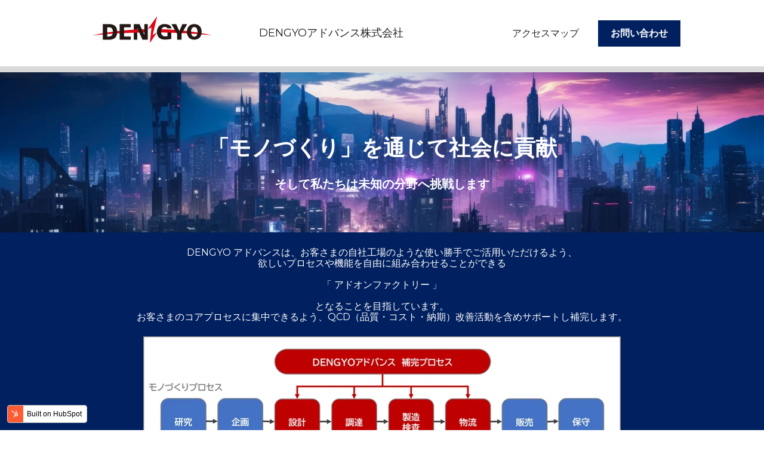

--- FILE ---
content_type: text/html; charset=UTF-8
request_url: https://www.dengyo-advance.com/
body_size: 14543
content:
<!doctype html><html lang="en"><head>
    <meta charset="utf-8">
    
      
    
    
      <title>DENGYOアドバンス</title>
    
    
    <meta name="description" content="">
    
    
    
    
    
    <meta name="viewport" content="width=device-width, initial-scale=1">

    
    <meta property="og:description" content="">
    <meta property="og:title" content="DENGYOアドバンス">
    <meta name="twitter:description" content="">
    <meta name="twitter:title" content="DENGYOアドバンス">

    

    
    <style>
a.cta_button{-moz-box-sizing:content-box !important;-webkit-box-sizing:content-box !important;box-sizing:content-box !important;vertical-align:middle}.hs-breadcrumb-menu{list-style-type:none;margin:0px 0px 0px 0px;padding:0px 0px 0px 0px}.hs-breadcrumb-menu-item{float:left;padding:10px 0px 10px 10px}.hs-breadcrumb-menu-divider:before{content:'›';padding-left:10px}.hs-featured-image-link{border:0}.hs-featured-image{float:right;margin:0 0 20px 20px;max-width:50%}@media (max-width: 568px){.hs-featured-image{float:none;margin:0;width:100%;max-width:100%}}.hs-screen-reader-text{clip:rect(1px, 1px, 1px, 1px);height:1px;overflow:hidden;position:absolute !important;width:1px}
</style>

<link rel="stylesheet" href="//7052064.fs1.hubspotusercontent-na1.net/hubfs/7052064/hub_generated/template_assets/DEFAULT_ASSET/1767723244630/template_main.min.css">
<style>








/* 1a. Containers */


  



  


/* 1b. Colors */







/* 1c. Typography */





























/* 1d. Buttons */




































/* 1e. Forms */











































/* 1f. Icons */
















/* 1g. Cards */











/* 1h. Tables */













/* 1i. Website header */



























/* 1j. Website footer */













/* Drag and drop layout styles */

.dnd-section {
  padding: 60px 20px;
}

/* Padding on blog post sections */

.blog-post-section {
  padding: 60px 0;
}

/* .content-wrapper is used for blog post and system templates and .header-wrapper is used for the website header module */

.dnd-section > .row-fluid,
.content-wrapper,
.header__wrapper {
  max-width: 1000px;
}





html {
  font-size: 16px;
}

body {
  font-family: Montserrat, sans-serif; font-style: normal; font-weight: 400; text-decoration: none;
  background-color: #ffffff;
  color: #231f20;
  font-size: 16px;
}

/* Paragraphs */

p {
  font-family: Montserrat, sans-serif; font-style: normal; font-weight: 400; text-decoration: none;
}

/* Anchors */

a {
  font-weight: 400; text-decoration: underline; font-family: Montserrat, sans-serif; font-style: normal;
  color: #002060;
}

a:hover,
a:focus {
  font-weight: 400; text-decoration: underline; font-family: Montserrat, sans-serif; font-style: normal;
  color: #415239;
}

a:active {
  font-weight: 400; text-decoration: underline; font-family: Montserrat, sans-serif; font-style: normal;
  color: #91a289;
}

/* Headings */
h1 {
  font-family: 'Source Serif Pro', serif; font-style: normal; font-weight: 600; text-decoration: none;
  color: #231f20;
  font-size: 40px;
  text-transform: none;
}

h2 {
  font-family: 'Source Serif Pro', serif; font-style: normal; font-weight: 600; text-decoration: none;
  color: #231f20;
  font-size: 32px;
  text-transform: none;
}

h3 {
  font-family: 'Source Serif Pro', serif; font-style: normal; font-weight: 600; text-decoration: none;
  color: #231f20;
  font-size: 28px;
  text-transform: none;
}

h4 {
  font-family: 'Source Serif Pro', serif; font-style: normal; font-weight: 600; text-decoration: none;
  color: #231f20;
  font-size: 24px;
  text-transform: none;
}

h5 {
  font-family: 'Source Serif Pro', serif; font-style: normal; font-weight: 600; text-decoration: none;
  color: #231f20;
  font-size: 20px;
  text-transform: none;
}

h6 {
  font-family: 'Source Serif Pro', serif; font-style: normal; font-weight: 600; text-decoration: none;
  color: #231f20;
  font-size: 16px;
  text-transform: none;
}

/* Blockquotes */

blockquote {
  font-family: 'Source Serif Pro', serif; font-style: normal; font-weight: 600; text-decoration: none;
  border-left-color: #262626;
  color: #231f20;
  font-size: 24px;
}

blockquote > footer {
  font-family: Montserrat, sans-serif; font-style: normal; font-weight: 400; text-decoration: none;
  font-size: 16px;
}

/* Horizontal rules */

hr {
  border-bottom-color: #7F7F7F;
}





/* Primary button */

button,
.button,
.hs-button {
  border: 1px solid #002060;

  padding-top: 10px;
padding-right: 20px;
padding-bottom: 10px;
padding-left: 20px;

  font-family: Montserrat, sans-serif; font-style: normal; font-weight: 600; text-decoration: none;
  background-color: 

  
  
    
  


  rgba(0, 32, 96, 1.0)

;
  border-radius: 0px;
  color: #ffffff;
  fill: #ffffff;
  font-size: 16px;
  text-transform: none;
}

button:hover,
button:focus,
button:active,
.button:hover,
.button:focus,
.button:active,
.hs-button:hover,
.hs-button:focus,
.hs-button:active {
  border: 1px solid #002060;

  font-family: Montserrat, sans-serif; font-style: normal; font-weight: 600; text-decoration: none;
  background-color: 

  
  
    
  


  rgba(65, 82, 57, 1.0)

;
  color: #ffffff;
  fill: #ffffff;
}

button:active,
.button:active,
.hs-button:active {
  border: 1px solid #002060;

  font-family: Montserrat, sans-serif; font-style: normal; font-weight: 600; text-decoration: none;
  background-color: rgba(145, 162, 137, 100);
  border-color: #5070b0;
  color: #ffffff;
  fill: #ffffff;
}

/* Secondary button */

.button.button--secondary,
.hs-delete-data__button,
.hs-download-data__button {
  border: 1px solid #002060;

  font-family: Montserrat, sans-serif; font-style: normal; font-weight: 600; text-decoration: none;
  background-color: 

  
  
    
  


  rgba(255, 255, 255, 0.0)

;
  border-radius: 0px;
  color: #002060;
  fill: #002060;
  text-transform: none;
}

.button.button--secondary:hover,
.button.button--secondary:focus,
.button.button--secondary:active,
.hs-delete-data__button:hover,
.hs-delete-data__button:focus,
.hs-delete-data__button:active,
.hs-download-data__button:hover,
.hs-download-data__button:focus,
.hs-download-data__button:active {
  border: 1px solid #002060;

  font-family: Montserrat, sans-serif; font-style: normal; font-weight: 600; text-decoration: none;
  background-color: 

  
  
    
  


  rgba(0, 32, 96, 1.0)

;
  color: #ffffff;
  fill: #ffffff;
}

.button.button--secondary:active,
.hs-delete-data__button:active,
.hs-download-data__button:active {
  font-family: Montserrat, sans-serif; font-style: normal; font-weight: 600; text-decoration: none;
  background-color: rgba(80, 112, 176, 100);
  border: 1px solid #002060;

  border-color: #5070b0;
  color: #ffffff;
  fill: #ffffff;
}

/* Simple button */

.button.button--simple {
  font-weight: 400; text-decoration: underline; font-family: Montserrat, sans-serif; font-style: normal;
  color: #002060;
  fill: #002060;
}

.button.button--simple:hover,
.button.button--simple:focus {
  font-weight: 400; text-decoration: underline; font-family: Montserrat, sans-serif; font-style: normal;
  color: #415239;
  fill: #415239;
}

.button.button--simple:active {
  font-weight: 400; text-decoration: underline; font-family: Montserrat, sans-serif; font-style: normal;
  color: #91a289;
  fill: #91a289;
}

/* Button sizing */

.button.button--small {
  padding-top: 10px;
padding-right: 20px;
padding-bottom: 10px;
padding-left: 20px;

  font-size: 14px;
}

.button.button--large {
  padding-top: 10px;
padding-right: 20px;
padding-bottom: 10px;
padding-left: 20px;

  font-size: 18px;
}





/* Form */

:root {
  --hsf-global__font-family: Montserrat;
  --hsf-global__font-size: 1rem;
  --hsf-global__color: #231f20;
}

form {
  border: 1px none #262626;

  padding: 45px;

  background-color: 

  
  
    
  


  rgba(38, 38, 38, 1.0)

;
  border-radius: 0px;
}

:root {
  --hsf-background__background-color: 

  
  
    
  


  rgba(38, 38, 38, 1.0)

;
  --hsf-background__padding: 45px;
  --hsf-background__border-style: none;
  --hsf-background__border-color: #262626;
  --hsf-background__border-radius: 0px;
  --hsf-background__border-width: 1px;
}

/* Form title */

.form-title {
  border: 1px none #002060;

  padding: 25px;

  font-family: 'Source Serif Pro', serif; font-style: normal; font-weight: 600; text-decoration: none;
  background-color: 

  
  
    
  


  rgba(0, 32, 96, 1.0)

;
  border-top-left-radius: 0px;
  border-top-right-radius: 0px;
  color: #ffffff;
  font-size: 28px;
  text-transform: ;
}

/* Labels */

form label {
  padding-top: 6px;
padding-right: 0px;
padding-bottom: 6px;
padding-left: 0px;

  font-family: Montserrat, sans-serif; font-style: normal; font-weight: normal; text-decoration: none;
  color: #231f20;
  font-size: 16px;
}

:root {
  --hsf-field-label__font-family: Montserrat;
  --hsf-field-label__font-size: 16px;
  --hsf-field-label__color: #231f20;
  --hsf-erroralert__font-family: var(--hsf-field-label__font-family);
}

/* Help text */

form legend {
  font-family: Montserrat, sans-serif; font-style: normal; font-weight: 400; text-decoration: none;
  color: #231f20;
  font-size: 14px;
}

:root {
  --hsf-field-description__font-family: Montserrat;
  --hsf-field-description__color: #231f20;
  --hsf-field-footer__font-family: var(--hsf-field-description__font-family);
  --hsf-field-footer__color: var(--hsf-field-description__color);
}

/* Form fields */

form input[type='text'],
form input[type='email'],
form input[type='password'],
form input[type='tel'],
form input[type='number'],
form input[type='search'],
form select,
form textarea {
  border: 1px none #7F7F7F;

  padding: 10px;

  font-family: Montserrat, sans-serif; font-style: normal; font-weight: 400; text-decoration: none;
  background-color: 

  
  
    
  


  rgba(255, 255, 255, 1.0)

;
  border-radius: 0px;
  color: #231f20;
  font-size: 16px;
}

:root {
  --hsf-field-input__font-family: Montserrat;
  --hsf-field-input__color: #231f20;
  --hsf-field-input__background-color: 

  
  
    
  


  rgba(255, 255, 255, 1.0)

;
  --hsf-field-input__border-color: #7F7F7F;
  --hsf-field-input__border-width: 1px;
  --hsf-field-input__border-style: none;
  --hsf-field-input__border-radius: 0px;
  --hsf-field-input__padding: 10px;

  /* Textarea */
  --hsf-field-textarea__font-family: var(--hsf-field-input__font-family);
  --hsf-field-textarea__color: var(--hsf-field-input__color);
  --hsf-field-textarea__background-color: var(--hsf-field-input__background-color);
  --hsf-field-textarea__border-color: var(--hsf-field-input__border-color);
  --hsf-field-textarea__border-style: var(--hsf-field-input__border-style);
  --hsf-field-textarea__border-radius: var(--hsf-field-input__border-radius);
  --hsf-field-textarea__padding: var(--hsf-field-input__padding);

  /* Checkbox */
  --hsf-field-checkbox__padding: 8px;
  --hsf-field-checkbox__background-color: var(--hsf-field-input__background-color);
  --hsf-field-checkbox__color: var(--hsf-field-input__color);
  --hsf-field-checkbox__border-color: #959494;
  --hsf-field-checkbox__border-width: 1px 1px 1px 1px;
  --hsf-field-checkbox__border-style: solid;

  /* Radio */
  --hsf-field-radio__padding: 8px;
  --hsf-field-radio__background-color: var(--hsf-field-input__background-color);
  --hsf-field-radio__color: var(--hsf-field-input__color);
  --hsf-field-radio__border-color: #959494;
  --hsf-field-radio__border-width: 1px 1px 1px 1px;
  --hsf-field-radio__border-style: solid;
}

/* Form fields - placeholders */

::-webkit-input-placeholder {
  color: #7F7F7F;
}

::-moz-placeholder {
  color: #7F7F7F;
}

:-ms-input-placeholder {
  color: #7F7F7F;
}

:-moz-placeholder {
  color: #7F7F7F;
}

::placeholder {
  color: #7F7F7F;
}

:root {
  --hsf-field-input__placeholder-color: #7F7F7F;
}

/* Form fields - date picker */

form .hs-dateinput:before {
  right: 10px;
}

form .pika-table thead th {
  background-color: 

  
  
    
  


  rgba(0, 32, 96, 1.0)

;
  color: #ffffff;
}

form td.is-today .pika-button {
  color: #231f20;
}

form .is-selected .pika-button {
  background-color: #262626;
  color: #231f20;
}

form .pika-button:hover {
  background-color: #002060 !important;
}

/* Headings and text */

form .hs-richtext,
form .hs-richtext *,
form .hs-richtext p,
form .hs-richtext h1,
form .hs-richtext h2,
form .hs-richtext h3,
form .hs-richtext h4,
form .hs-richtext h5,
form .hs-richtext h6 {
  font-family: Montserrat, sans-serif; font-style: normal; font-weight: 400; text-decoration: none;
  color: #231f20;
}

form .hs-richtext a {
  font-family: Montserrat, sans-serif; font-style: normal; font-weight: 400; text-decoration: none;
  color: #231f20;
}

:root {
  --hsf-heading__font-family: Montserrat;
  --hsf-heading__color: #231f20;
  --hsf-heading__text-shadow: none;
  --hsf-richtext__font-family: Montserrat;
  --hsf-richtext__font-size: 1rem;
  --hsf-richtext__color: #231f20;
  --hsf-field-footer__font-family: var(--hsf-field-description__font-family);
  --hsf-field-footer__color: var(--hsf-field-description__color);
}

/* GDPR */

form .legal-consent-container,
form .legal-consent-container .hs-richtext,
form .legal-consent-container .hs-richtext p {
  font-family: Montserrat, sans-serif; font-style: normal; font-weight: 400; text-decoration: none;
  color: #231f20;
  font-size: 14px;
}

/* Submit button */



  form input[type='submit'],
  form .hs-button,
  form .hs-subscriptions-primary-button {
    border: 1px solid #002060;

    font-family: Montserrat, sans-serif; font-style: normal; font-weight: 600; text-decoration: none;
    background-color: 

  
  
    
  


  rgba(0, 32, 96, 1.0)

;
    border-radius: 0px;
    color: #ffffff;
    text-transform: none;
  }

  form input[type='submit']:hover,
  form input[type='submit']:focus,
  form .hs-button:hover,
  form .hs-button:focus,
  form .hs-subscriptions-primary-button:hover,
  form .hs-subscriptions-primary-button:focus {
    border: 1px solid #002060;

    font-family: Montserrat, sans-serif; font-style: normal; font-weight: 600; text-decoration: none;
    background-color: 

  
  
    
  


  rgba(65, 82, 57, 1.0)

;
    color: #ffffff;
  }

  form input[type='submit']:active,
  form .hs-button:active,
  form .hs-subscriptions-primary-button:active {
    border: 1px solid #002060;

    font-family: Montserrat, sans-serif; font-style: normal; font-weight: 600; text-decoration: none;
    background-color: rgba(145, 162, 137, 100);
    border-color: #5070b0;
    color: #ffffff;
  }

  :root {
    --hsf-button__font-family: Montserrat;
    --hsf-button__color: #ffffff;
    --hsf-button__background-color: 

  
  
    
  


  rgba(0, 32, 96, 1.0)

;
    --hsf-button__background-image: none;
    --hsf-button__border-width: 1px;
    --hsf-button__border-style: solid;
    --hsf-button__border-color: #002060;
    --hsf-button__border-radius: 0px;
    --hsf-button__box-shadow: none;
    --hsf-button--hover__color: #ffffff;
    --hsf-button--hover__background-color: 

  
  
    
  


  rgba(65, 82, 57, 1.0)

;
    --hsf-button--hover__border-color: #002060;
    --hsf-button--focus__color: #ffffff;
    --hsf-button--focus__background-color: 

  
  
    
  


  rgba(65, 82, 57, 1.0)

;
    --hsf-button--focus__border-color: #002060;
  }





  form input[type='submit'],
  form .hs-button {
    padding-top: 10px;
padding-right: 20px;
padding-bottom: 10px;
padding-left: 20px;

    font-size: 16px;
  }

  :root {
    --hsf-button__font-size: 16px;
    --hsf-button__padding: 10px;
  }



/* Inline thank you message */

.submitted-message {
  border: 1px none #262626;

  padding: 45px;

  background-color: 

  
  
    
  


  rgba(38, 38, 38, 1.0)

;
  border-radius: 0px;
}





/* Default icon (regular/dark) */

.icon {
  padding: 15px;

  background-color: 

  
  
    
  


  rgba(64, 64, 64, 1.0)

;
}

.icon svg {
  fill: #ffffff;
  height: 16px;
  width: 16px;
}

/* Light icon */

.icon--light .icon {
  background-color: 

  
  
    
  


  rgba(255, 255, 255, 1.0)

;
}

.icon--light svg {
  fill: #404040;
}

/* Size */

.icon--small svg {
  height: 12px;
  width: 12px;
}

.icon--small .icon {
  padding: 10px;

}

.icon--large svg {
  height: 24px;
  width: 24px;
}

.icon--large .icon {
  padding: 25px;

}





/* Table */

table {
  border: 1px solid #7F7F7F;

  background-color: 

  
  
    
  


  rgba(255, 255, 255, 1.0)

;
}

/* Table cells */

th,
td {
  border: 1px solid #7F7F7F;

  padding: 10px;

  color: #231f20;
}

/* Table header */

thead th,
thead td {
  background-color: 

  
  
    
  


  rgba(0, 32, 96, 1.0)

;
  color: #ffffff;
}

/* Table footer */

tfoot th,
tfoot td {
  background-color: 

  
  
    
  


  rgba(38, 38, 38, 1.0)

;
  color: #231f20;
}





/* Header container */

.header {
  background-color: 

  
  
    
  


  rgba(255, 255, 255, 1.0)

;
}

/* Header content color */

.header p,
.header h1,
.header h2,
.header h3,
.header h4,
.header h5,
.header h6,
.header a:not(.button),
.header span,
.header div,
.header li,
.header blockquote,
.header .tabs__tab,
.header .tabs__tab:hover,
.header .tabs__tab:focus,
.header .tabs__tab:active {
  color: #231f20;
}

/* Header top bar */

.header__top {
  background-color: 

  
  
    
  


  rgba(38, 38, 38, 1.0)

;
}

/* Language switcher */

.header__language-switcher-current-label > span {
  font-family: Montserrat, sans-serif; font-style: normal; font-weight: 400; text-decoration: none;
  color: #231f20;
  font-size: 16px;
  text-transform: none;
}

.header__language-switcher:hover .header__language-switcher-current-label > span,
.header__language-switcher:focus .header__language-switcher-current-label > span {
  font-family: Montserrat, sans-serif; font-style: normal; font-weight: 400; text-decoration: none;
  color: #000000;
}

.header__language-switcher-child-toggle svg {
  fill: #231f20;
}

/* Language switcher - submenu */

.header__language-switcher .lang_list_class {
  border-color: #7F7F7F;
}

.header__language-switcher .lang_list_class li {
  background-color: 

  
  
    
  


  rgba(255, 255, 255, 1.0)

;
}

.header__language-switcher .lang_list_class a:not(.button) {
  font-family: Montserrat, sans-serif; font-style: normal; font-weight: 400; text-decoration: none;
  color: #231f20;
  font-size: 16px;
  text-transform: none;
}

.header__language-switcher .lang_list_class a:hover,
.header__language-switcher .lang_list_class a:focus {
  background-color: 

  
  
    
  


  rgba(255, 255, 255, 1.0)

;
  color: #000000;
}

.header__language-switcher .lang_list_class a:active {
  background-color: 

  
  
    
  


  rgba(255, 255, 255, 1.0)

;
}

/* Header bottom */

.header__bottom {
  background-color: 

  
  
    
  


  rgba(255, 255, 255, 1.0)

;
}

/* Logo */

.header__logo-company-name {
  font-family: 'Source Serif Pro', serif; font-style: normal; font-weight: 600; text-decoration: none;
  color: #231f20;
  font-size: 40px;
  text-transform: none;
}

/* Menu */

@media (max-width: 767px) {
  .header__menu--mobile {
    background-color: 

  
  
    
  


  rgba(255, 255, 255, 1.0)

;
  }
}

/* Menu items */

.header__menu-link {
  font-family: Montserrat, sans-serif; font-style: normal; font-weight: 400; text-decoration: none;
  font-size: 16px;
  text-transform: none;
}

@media (max-width: 767px) {
  .header__menu-item--depth-1 {
    border-top: 1px solid #7F7F7F;
  }
}

/* Menu items - top level */

.header__menu-item--depth-1 > .header__menu-link:not(.button) {
  color: #231f20;
}

.header__menu-item--depth-1 > .header__menu-link:hover,
.header__menu-item--depth-1 > .header__menu-link:focus {
  font-family: Montserrat, sans-serif; font-style: normal; font-weight: 400; text-decoration: none;
  color: #000000;
}

.header__menu-item--depth-1 > .header__menu-link:active {
  font-family: Montserrat, sans-serif; font-style: normal; font-weight: 400; text-decoration: none;
  color: #505050;
}

.header__menu-item--depth-1 > .header__menu-link--active-link:not(.button) {
  font-family: Montserrat, sans-serif; font-style: normal; font-weight: 400; text-decoration: none;
  color: #000000;
}

.header__menu-item--depth-1 .header__menu-child-toggle svg {
  fill: #231f20;
}

/* Menu items - submenus */

.header__menu-submenu {
  background-color: 

  
  
    
  


  rgba(255, 255, 255, 1.0)

;
  border-color: #7F7F7F;
}

.header__menu-submenu .header__menu-link:not(.button) {
  color: #231f20;
}

.header__menu-submenu .header__menu-item:hover,
.header__menu-submenu .header__menu-item:focus {
  background-color: 

  
  
    
  


  rgba(255, 255, 255, 1.0)

;
}

.header__menu-submenu .header__menu-link:hover,
.header__menu-submenu .header__menu-link:focus {
  font-family: Montserrat, sans-serif; font-style: normal; font-weight: 400; text-decoration: none;
  color: #000000;
}

.header__menu-submenu .header__menu-link:active {
  background-color: 

  
  
    
  


  rgba(255, 255, 255, 1.0)

;
}

.header__menu-submenu .header__menu-link--active-link:not(.button) {
  color: ;
  background-color: 

  
  
    
  


  rgba(255, 255, 255, 1.0)

;
}

/* Menu icons */

.header__menu-toggle svg {
  fill: #231f20;
}





/* Footer container */

.footer {
  background-color: 

  
  
    
  


  rgba(255, 255, 255, 1.0)

;
}

/* Footer content color */

.footer h1,
.footer h2,
.footer h3,
.footer h4,
.footer h5,
.footer h6,
.footer p,
.footer a:not(.button),
.footer span,
.footer div,
.footer li,
.footer blockquote,
.footer .tabs__tab,
.footer .tabs__tab:hover,
.footer .tabs__tab:focus,
.footer .tabs__tab:active {
  color: #231f20;
}

.footer hr {
  border-bottom-color: #231f20 !important;
}

/* Footer menu */

.footer .hs-menu-wrapper a {
  font-family: Montserrat, sans-serif; font-style: normal; font-weight: normal; text-decoration: none;
  color: #231f20;
  font-size: 16px;
  text-transform: none;
}

.footer .hs-menu-wrapper a:hover,
.footer .hs-menu-wrapper a:focus {
  font-family: Montserrat, sans-serif; font-style: normal; font-weight: normal; text-decoration: none;
  color: #000000;
}

.footer .hs-menu-wrapper a:active {
  font-family: Montserrat, sans-serif; font-style: normal; font-weight: normal; text-decoration: none;
  color: #505050;
}

.footer .hs-menu-wrapper .active > a {
  font-weight: bold; text-decoration: underline; font-family: Montserrat, sans-serif; font-style: normal;
  color: #000000;
}






/* Dark card */

.card--dark {
  border: 1px solid #231f20;

  background-color: 

  
  
    
  


  rgba(35, 31, 32, 1.0)

;
  border-radius: 0px;
  color: #ffffff;
}

.card--dark summary,
.card--dark p,
.card--dark h1,
.card--dark h2,
.card--dark h3,
.card--dark h4,
.card--dark h5,
.card--dark h6,
.card--dark a:not(.button),
.card--dark span,
.card--dark div,
.card--dark li,
.card--dark blockquote {
  color: #ffffff;
}

/* Light card */

.card--light {
  border: 1px solid #7F7F7F;

  background-color: 

  
  
    
  


  rgba(255, 255, 255, 1.0)

;
  border-radius: 0px;
  color: #231f20;
}

.card--light summary,
.card--light p,
.card--light h1,
.card--light h2,
.card--light h3,
.card--light h4,
.card--light h5,
.card--light h6,
.card--light a:not(.button),
.card--light span,
.card--light div,
.card--light li,
.card--light blockquote {
  color: #231f20;
}





/* Error templates */

.error-page:before {
  font-family: Montserrat, sans-serif; font-style: normal; font-weight: 400; text-decoration: none;
}

/* System templates */

#email-prefs-form,
#email-prefs-form h1,
#email-prefs-form h2 {
  color: #231f20;
}

/* Search template */

.hs-search-results__title {
  font-size: 32px;
}

/* Backup unsubscribe template */

.backup-unsubscribe input[type='email'] {
  font-size: 16px !important;
  padding: 10px!important;
;
}





/* Accordion */

.accordion__summary,
.accordion__summary:before {
  font-family: 'Source Serif Pro', serif; font-style: normal; font-weight: 600; text-decoration: none;
  font-size: 24px;
}

.card--dark .accordion__summary:before {
  color: #ffffff;
}

.card--light .accordion__summary:before {
  color: #231f20;
}

/* Blog listing, recent posts, related posts, and blog post */

.blog-listing__post-title {
  text-transform: none;
}

.blog-listing__post-title-link {
  font-family: 'Source Serif Pro', serif; font-style: normal; font-weight: 600; text-decoration: none;
  color: #231f20;
}

.blog-listing__post-title-link:hover,
.blog-listing__post-title-link:focus {
  font-family: 'Source Serif Pro', serif; font-style: normal; font-weight: 600; text-decoration: none;
  color: #000000;
}

.blog-listing__post-title-link:active {
  font-family: 'Source Serif Pro', serif; font-style: normal; font-weight: 600; text-decoration: none;
  color: #736f70;
}

.blog-listing__post-tag {
  color: #231f20;
}

.blog-listing__post-tag:hover,
.blog-listing__post-tag:focus {
  color: #000000;
}

.blog-listing__post-tag:active {
  color: #736f70;
}

.blog-listing__post-author-name,
.blog-post__author-name {
  color: #231f20;
}

.blog-listing__post-author-name :hover,
.blog-listing__post-author-name :focus,
.blog-post__author-name:hover,
.blog-post__author-name:focus {
  color: #000000;
}

.blog-listing__post-author-name :active,
.blog-post__author-name:active {
  color: #736f70;
}

/* Image gallery */

.image-gallery__close-button-icon:hover,
.image-gallery__close-button-icon:focus {
  background-color: rgba(0, 0, 0, 1.0);
}

.image-gallery__close-button-icon:active {
  background-color: rgba(144, 144, 144, 1.0);
}

.icon--light .image-gallery__close-button-icon:hover,
.icon--light .image-gallery__close-button-icon:focus {
  background-color: rgba(175, 175, 175, 1.0);
}

.icon--light .image-gallery__close-button-icon:active {
  background-color: rgba(255, 255, 255, 1.0);
}

/* Pagination */

.pagination__link-icon svg {
  fill: #002060;
  height: 16px;
  width: 16px;
}

.pagination__link:hover .pagination__link-icon svg,
.pagination__link:focus .pagination__link-icon svg {
  fill: #415239;
}

.pagination__link:active .pagination__link-icon svg {
  fill: #5070b0;
}

.pagination__link--active {
  border-color: #7F7F7F
}

/* Pricing card */

.pricing-card__heading {
  background-color: #002060;
}

/* Social follow and social sharing */

.social-follow__icon:hover,
.social-follow__icon:focus,
.social-sharing__icon:hover,
.social-sharing__icon:focus {
  background-color: rgba(0, 0, 0, 1.0);
}

.social-follow__icon:active,
.social-sharing__icon:active {
  background-color: rgba(144, 144, 144, 1.0);
}

.icon--light .social-follow__icon:hover,
.icon--light .social-follow__icon:focus,
.icon--light .social-sharing__icon:hover,
.icon--light .social-sharing__icon:focus {
  background-color: rgba(175, 175, 175, 1.0);
}

.icon--light .social-follow__icon:active,
.icon--light .social-sharing__icon:active {
  background-color: rgba(255, 255, 255, 1.0);
}

/* Tabs */

.tabs__tab,
.tabs__tab:hover,
.tabs__tab:focus,
.tabs__tab:active {
  border-color: #231f20;
  color: #231f20;
}

/* cs_metrics -- default module */
.cs-metric .cs-metric__data {
  font-family: Source Serif Pro;
}

</style>

<link rel="stylesheet" href="https://7052064.fs1.hubspotusercontent-na1.net/hubfs/7052064/hub_generated/module_assets/1/-47160432286/1767723313808/module_website-header.min.css">

<style>
#hs_cos_wrapper_widget_1702602729965 .header__top { background-color:rgba(#null,0.0); }

#hs_cos_wrapper_widget_1702602729965 .header__language-switcher-current-label>span {}

#hs_cos_wrapper_widget_1702602729965 .header__language-switcher:hover .header__language-switcher-current-label>span,
#hs_cos_wrapper_widget_1702602729965 .header__language-switcher:focus .header__language-switcher-current-label>span {}

#hs_cos_wrapper_widget_1702602729965 .header__language-switcher .lang_list_class a:hover,
#hs_cos_wrapper_widget_1702602729965 .header__language-switcher .lang_list_class a:focus {}

#hs_cos_wrapper_widget_1702602729965 .header__language-switcher .lang_list_class a:active {}

#hs_cos_wrapper_widget_1702602729965 .header__menu-link {}

#hs_cos_wrapper_widget_1702602729965 .header__menu-item--depth-1>.header__menu-link:hover,
#hs_cos_wrapper_widget_1702602729965 .header__menu-item--depth-1>.header__menu-link:focus {}

#hs_cos_wrapper_widget_1702602729965 .header__menu-item--depth-1>.header__menu-link:active {}

#hs_cos_wrapper_widget_1702602729965 .header__menu-item--depth-1>.header__menu-link--active-link {}

#hs_cos_wrapper_widget_1702602729965 .header__menu-submenu .header__menu-link:hover,
#hs_cos_wrapper_widget_1702602729965 .header__menu-submenu .header__menu-link:focus {}

#hs_cos_wrapper_widget_1702602729965 .button {
  background-color:rgba(#null,0.0);
  border-radius:px;
}

#hs_cos_wrapper_widget_1702602729965 .button:hover,
#hs_cos_wrapper_widget_1702602729965 .button:focus { background-color:rgba(#null,0.0); }

#hs_cos_wrapper_widget_1702602729965 .button:active { background-color:rgba(#null,0.0); }

</style>


  <style>
  #hs_cos_wrapper_widget_1703031798603 hr {
  border:0 none;
  border-bottom-width:10px;
  border-bottom-style:solid;
  border-bottom-color:rgba(217,217,217,1.0);
  margin-left:auto;
  margin-right:auto;
  margin-top:0px;
  margin-bottom:0px;
  width:100%;
}

  </style>


  <style>
  #hs_cos_wrapper_widget_1706576155983 hr {
  border:0 none;
  border-bottom-width:10px;
  border-bottom-style:solid;
  border-bottom-color:rgba(255,255,255,1.0);
  margin-left:auto;
  margin-right:auto;
  margin-top:0px;
  margin-bottom:0px;
  width:100%;
}

  </style>


  <style>
  #hs_cos_wrapper_widget_1706576381186 hr {
  border:0 none;
  border-bottom-width:10px;
  border-bottom-style:solid;
  border-bottom-color:rgba(255,255,255,1.0);
  margin-left:auto;
  margin-right:auto;
  margin-top:0px;
  margin-bottom:0px;
  width:100%;
}

  </style>


  <style>
  #hs_cos_wrapper_widget_1706576416119 hr {
  border:0 none;
  border-bottom-width:10px;
  border-bottom-style:solid;
  border-bottom-color:rgba(255,255,255,1.0);
  margin-left:auto;
  margin-right:auto;
  margin-top:0px;
  margin-bottom:0px;
  width:100%;
}

  </style>


  <style>
  #hs_cos_wrapper_widget_1706576448913 hr {
  border:0 none;
  border-bottom-width:10px;
  border-bottom-style:solid;
  border-bottom-color:rgba(255,255,255,1.0);
  margin-left:auto;
  margin-right:auto;
  margin-top:0px;
  margin-bottom:0px;
  width:100%;
}

  </style>


  <style>
  #hs_cos_wrapper_widget_1706576515339 hr {
  border:0 none;
  border-bottom-width:10px;
  border-bottom-style:solid;
  border-bottom-color:rgba(255,255,255,1.0);
  margin-left:auto;
  margin-right:auto;
  margin-top:0px;
  margin-bottom:0px;
  width:100%;
}

  </style>


<style>
@media (min-width:768px) {
  #hs_cos_wrapper_widget_1719989979874 .blog-post-listing__post-image-wrapper--list {}

  #hs_cos_wrapper_widget_1719989979874 .blog-listing__post-content--list {}

  #hs_cos_wrapper_widget_1719989979874 .blog-post-listing__post-image-wrapper--left {}
}

#hs_cos_wrapper_widget_1719989979874 .blog-listing__post { border-radius:px; }

#hs_cos_wrapper_widget_1719989979874 .blog-listing__post-content {}

#hs_cos_wrapper_widget_1719989979874 .blog-listing__post-image-wrapper {}

#hs_cos_wrapper_widget_1719989979874 .blog-listing__post-image { border-radius:px; }

#hs_cos_wrapper_widget_1719989979874 .blog-listing__post-tags {}

#hs_cos_wrapper_widget_1719989979874 .blog-listing__post-tag {}

#hs_cos_wrapper_widget_1719989979874 .blog-listing__post-tag:hover,
#hs_cos_wrapper_widget_1719989979874 .blog-listing__post-tag:focus {}

#hs_cos_wrapper_widget_1719989979874 .blog-listing__post-title,
#hs_cos_wrapper_widget_1719989979874 .blog-listing__post-title-link {
  font-size:20px;
  font-family:tahoma,arial,helvetica,sans-serif;
  font-style:normal;
  font-weight:normal;
  text-decoration:none;
}

#hs_cos_wrapper_widget_1719989979874 .blog-listing__post-title-link:hover,
#hs_cos_wrapper_widget_1719989979874 .blog-listing__post-title-link:focus {}

#hs_cos_wrapper_widget_1719989979874 .blog-listing__post-author {}

#hs_cos_wrapper_widget_1719989979874 .blog-listing__post-author-image { border-radius:px; }

#hs_cos_wrapper_widget_1719989979874 .blog-listing__post-author-name {}

#hs_cos_wrapper_widget_1719989979874 .blog-listing__post-author-name:hover,
#hs_cos_wrapper_widget_1719989979874 .blog-listing__post-author-name:focus {}

#hs_cos_wrapper_widget_1719989979874 .blog-listing__post-timestamp {}

#hs_cos_wrapper_widget_1719989979874 .blog-listing__post-summary p {}

#hs_cos_wrapper_widget_1719989979874 .blog-listing__post-button-wrapper {}

#hs_cos_wrapper_widget_1719989979874 .button { border-radius:px; }

#hs_cos_wrapper_widget_1719989979874 .button:hover,
#hs_cos_wrapper_widget_1719989979874 .button:focus {}

#hs_cos_wrapper_widget_1719989979874 .button:active {}

</style>

<style>
  @font-face {
    font-family: "Source Serif Pro";
    font-weight: 600;
    font-style: normal;
    font-display: swap;
    src: url("/_hcms/googlefonts/Source_Serif_Pro/600.woff2") format("woff2"), url("/_hcms/googlefonts/Source_Serif_Pro/600.woff") format("woff");
  }
  @font-face {
    font-family: "Source Serif Pro";
    font-weight: 400;
    font-style: normal;
    font-display: swap;
    src: url("/_hcms/googlefonts/Source_Serif_Pro/regular.woff2") format("woff2"), url("/_hcms/googlefonts/Source_Serif_Pro/regular.woff") format("woff");
  }
  @font-face {
    font-family: "Source Serif Pro";
    font-weight: 700;
    font-style: normal;
    font-display: swap;
    src: url("/_hcms/googlefonts/Source_Serif_Pro/700.woff2") format("woff2"), url("/_hcms/googlefonts/Source_Serif_Pro/700.woff") format("woff");
  }
  @font-face {
    font-family: "Montserrat";
    font-weight: 700;
    font-style: normal;
    font-display: swap;
    src: url("/_hcms/googlefonts/Montserrat/700.woff2") format("woff2"), url("/_hcms/googlefonts/Montserrat/700.woff") format("woff");
  }
  @font-face {
    font-family: "Montserrat";
    font-weight: 400;
    font-style: normal;
    font-display: swap;
    src: url("/_hcms/googlefonts/Montserrat/regular.woff2") format("woff2"), url("/_hcms/googlefonts/Montserrat/regular.woff") format("woff");
  }
  @font-face {
    font-family: "Montserrat";
    font-weight: 600;
    font-style: normal;
    font-display: swap;
    src: url("/_hcms/googlefonts/Montserrat/600.woff2") format("woff2"), url("/_hcms/googlefonts/Montserrat/600.woff") format("woff");
  }
  @font-face {
    font-family: "Montserrat";
    font-weight: 400;
    font-style: normal;
    font-display: swap;
    src: url("/_hcms/googlefonts/Montserrat/regular.woff2") format("woff2"), url("/_hcms/googlefonts/Montserrat/regular.woff") format("woff");
  }
</style>

<!-- Editor Styles -->
<style id="hs_editor_style" type="text/css">
#hs_cos_wrapper_widget_1702861255550  { display: block !important; padding-top: 16px !important }
#hs_cos_wrapper_module_1702864282749  { display: block !important; padding-top: 5px !important }
#hs_cos_wrapper_widget_1702863610591  { display: block !important; padding-top: 5px !important }
#hs_cos_wrapper_widget_1702868132376  { display: block !important; margin-bottom: 0px !important; margin-top: 0px !important; padding-right: 0px !important }
#hs_cos_wrapper_module_1702967693214  { display: block !important; padding-top: 10px !important }
#hs_cos_wrapper_module_1702967740260  { display: block !important; padding-top: 10px !important }
#hs_cos_wrapper_widget_1702966232025  { display: block !important; padding-top: 10px !important }
#hs_cos_wrapper_module_1702967795576  { display: block !important; padding-top: 10px !important }
#hs_cos_wrapper_module_1702967832973  { display: block !important; padding-top: 10px !important }
#hs_cos_wrapper_module_170286843894010  { color: #FFFFFF !important; display: block !important; padding-bottom: 5px !important; padding-top: 5px !important; text-align: center !important }
#hs_cos_wrapper_module_170286843894010  p , #hs_cos_wrapper_module_170286843894010  li , #hs_cos_wrapper_module_170286843894010  span , #hs_cos_wrapper_module_170286843894010  label , #hs_cos_wrapper_module_170286843894010  h1 , #hs_cos_wrapper_module_170286843894010  h2 , #hs_cos_wrapper_module_170286843894010  h3 , #hs_cos_wrapper_module_170286843894010  h4 , #hs_cos_wrapper_module_170286843894010  h5 , #hs_cos_wrapper_module_170286843894010  h6  { color: #FFFFFF !important }
#hs_cos_wrapper_widget_1702872515407  { background-color: #002060 !important; background-image: none !important; color: #FFFFFF !important; display: block !important; font-size: 18px !important; line-height: 50px !important; padding-bottom: 10px !important; padding-top: 10px !important; text-align: center !important }
#hs_cos_wrapper_widget_1702872515407  p , #hs_cos_wrapper_widget_1702872515407  li , #hs_cos_wrapper_widget_1702872515407  span , #hs_cos_wrapper_widget_1702872515407  label , #hs_cos_wrapper_widget_1702872515407  h1 , #hs_cos_wrapper_widget_1702872515407  h2 , #hs_cos_wrapper_widget_1702872515407  h3 , #hs_cos_wrapper_widget_1702872515407  h4 , #hs_cos_wrapper_widget_1702872515407  h5 , #hs_cos_wrapper_widget_1702872515407  h6  { color: #FFFFFF !important; font-size: 18px !important; line-height: 50px !important }
#hs_cos_wrapper_module_17155637410795  { background-color: #002060 !important; background-image: none !important; color: #FFFFFF !important; display: block !important; font-size: 18px !important; padding-bottom: 10px !important; padding-top: 10px !important; text-align: center !important }
#hs_cos_wrapper_module_17155637410795  p , #hs_cos_wrapper_module_17155637410795  li , #hs_cos_wrapper_module_17155637410795  span , #hs_cos_wrapper_module_17155637410795  label , #hs_cos_wrapper_module_17155637410795  h1 , #hs_cos_wrapper_module_17155637410795  h2 , #hs_cos_wrapper_module_17155637410795  h3 , #hs_cos_wrapper_module_17155637410795  h4 , #hs_cos_wrapper_module_17155637410795  h5 , #hs_cos_wrapper_module_17155637410795  h6  { color: #FFFFFF !important; font-size: 18px !important }
#hs_cos_wrapper_module_17155637410796  { display: block !important; margin-bottom: -70px !important; padding-top: 0px !important }
#hs_cos_wrapper_footer-module-7  { display: block !important; padding-top: 15px !important }
#hs_cos_wrapper_module_1702864282749  { display: block !important; padding-top: 5px !important }
#hs_cos_wrapper_widget_1702863610591  { display: block !important; padding-top: 5px !important }
#hs_cos_wrapper_widget_1702966232025  { display: block !important; padding-top: 10px !important }
#hs_cos_wrapper_module_1702967740260  { display: block !important; padding-top: 10px !important }
#hs_cos_wrapper_widget_1702868132376  { display: block !important; margin-bottom: 0px !important; margin-top: 0px !important; padding-right: 0px !important }
#hs_cos_wrapper_module_1702967693214  { display: block !important; padding-top: 10px !important }
#hs_cos_wrapper_module_170286843894010  { color: #FFFFFF !important; display: block !important; padding-bottom: 5px !important; padding-top: 5px !important; text-align: center !important }
#hs_cos_wrapper_module_170286843894010  p , #hs_cos_wrapper_module_170286843894010  li , #hs_cos_wrapper_module_170286843894010  span , #hs_cos_wrapper_module_170286843894010  label , #hs_cos_wrapper_module_170286843894010  h1 , #hs_cos_wrapper_module_170286843894010  h2 , #hs_cos_wrapper_module_170286843894010  h3 , #hs_cos_wrapper_module_170286843894010  h4 , #hs_cos_wrapper_module_170286843894010  h5 , #hs_cos_wrapper_module_170286843894010  h6  { color: #FFFFFF !important }
#hs_cos_wrapper_module_1702967832973  { display: block !important; padding-top: 10px !important }
#hs_cos_wrapper_module_1702967795576  { display: block !important; padding-top: 10px !important }
#hs_cos_wrapper_widget_1702872515407  { background-color: #002060 !important; background-image: none !important; color: #FFFFFF !important; display: block !important; font-size: 18px !important; line-height: 50px !important; padding-bottom: 10px !important; padding-top: 10px !important; text-align: center !important }
#hs_cos_wrapper_widget_1702872515407  p , #hs_cos_wrapper_widget_1702872515407  li , #hs_cos_wrapper_widget_1702872515407  span , #hs_cos_wrapper_widget_1702872515407  label , #hs_cos_wrapper_widget_1702872515407  h1 , #hs_cos_wrapper_widget_1702872515407  h2 , #hs_cos_wrapper_widget_1702872515407  h3 , #hs_cos_wrapper_widget_1702872515407  h4 , #hs_cos_wrapper_widget_1702872515407  h5 , #hs_cos_wrapper_widget_1702872515407  h6  { color: #FFFFFF !important; font-size: 18px !important; line-height: 50px !important }
#hs_cos_wrapper_module_17155637410795  { background-color: #002060 !important; background-image: none !important; color: #FFFFFF !important; display: block !important; font-size: 18px !important; padding-bottom: 10px !important; padding-top: 10px !important; text-align: center !important }
#hs_cos_wrapper_module_17155637410795  p , #hs_cos_wrapper_module_17155637410795  li , #hs_cos_wrapper_module_17155637410795  span , #hs_cos_wrapper_module_17155637410795  label , #hs_cos_wrapper_module_17155637410795  h1 , #hs_cos_wrapper_module_17155637410795  h2 , #hs_cos_wrapper_module_17155637410795  h3 , #hs_cos_wrapper_module_17155637410795  h4 , #hs_cos_wrapper_module_17155637410795  h5 , #hs_cos_wrapper_module_17155637410795  h6  { color: #FFFFFF !important; font-size: 18px !important }
#hs_cos_wrapper_module_17155637410796  { display: block !important; margin-bottom: -70px !important; padding-top: 0px !important }
.header-row-0-max-width-section-centering > .row-fluid {
  max-width: 1000px !important;
  margin-left: auto !important;
  margin-right: auto !important;
}
.header-row-1-force-full-width-section > .row-fluid {
  max-width: none !important;
}
.widget_1702861255550-flexbox-positioning {
  display: -ms-flexbox !important;
  -ms-flex-direction: column !important;
  -ms-flex-align: center !important;
  -ms-flex-pack: start;
  display: flex !important;
  flex-direction: column !important;
  align-items: center !important;
  justify-content: flex-start;
}
.widget_1702861255550-flexbox-positioning > div {
  max-width: 100%;
  flex-shrink: 0 !important;
}
.dnd_area-row-0-force-full-width-section > .row-fluid {
  max-width: none !important;
}
.dnd_area-row-6-force-full-width-section > .row-fluid {
  max-width: none !important;
}
.widget_1702864193207-flexbox-positioning {
  display: -ms-flexbox !important;
  -ms-flex-direction: column !important;
  -ms-flex-align: center !important;
  -ms-flex-pack: start;
  display: flex !important;
  flex-direction: column !important;
  align-items: center !important;
  justify-content: flex-start;
}
.widget_1702864193207-flexbox-positioning > div {
  max-width: 100%;
  flex-shrink: 0 !important;
}
.widget_1734409954916-flexbox-positioning {
  display: -ms-flexbox !important;
  -ms-flex-direction: column !important;
  -ms-flex-align: center !important;
  -ms-flex-pack: start;
  display: flex !important;
  flex-direction: column !important;
  align-items: center !important;
  justify-content: flex-start;
}
.widget_1734409954916-flexbox-positioning > div {
  max-width: 100%;
  flex-shrink: 0 !important;
}
.module_1702868392160-flexbox-positioning {
  display: -ms-flexbox !important;
  -ms-flex-direction: column !important;
  -ms-flex-align: center !important;
  -ms-flex-pack: start;
  display: flex !important;
  flex-direction: column !important;
  align-items: center !important;
  justify-content: flex-start;
}
.module_1702868392160-flexbox-positioning > div {
  max-width: 100%;
  flex-shrink: 0 !important;
}
.module_1702868376302-flexbox-positioning {
  display: -ms-flexbox !important;
  -ms-flex-direction: column !important;
  -ms-flex-align: center !important;
  -ms-flex-pack: start;
  display: flex !important;
  flex-direction: column !important;
  align-items: center !important;
  justify-content: flex-start;
}
.module_1702868376302-flexbox-positioning > div {
  max-width: 100%;
  flex-shrink: 0 !important;
}
.widget_1702868132376-flexbox-positioning {
  display: -ms-flexbox !important;
  -ms-flex-direction: column !important;
  -ms-flex-align: center !important;
  -ms-flex-pack: start;
  display: flex !important;
  flex-direction: column !important;
  align-items: center !important;
  justify-content: flex-start;
}
.widget_1702868132376-flexbox-positioning > div {
  max-width: 100%;
  flex-shrink: 0 !important;
}
.module_17028684389405-flexbox-positioning {
  display: -ms-flexbox !important;
  -ms-flex-direction: column !important;
  -ms-flex-align: center !important;
  -ms-flex-pack: start;
  display: flex !important;
  flex-direction: column !important;
  align-items: center !important;
  justify-content: flex-start;
}
.module_17028684389405-flexbox-positioning > div {
  max-width: 100%;
  flex-shrink: 0 !important;
}
.module_1702868438940-flexbox-positioning {
  display: -ms-flexbox !important;
  -ms-flex-direction: column !important;
  -ms-flex-align: center !important;
  -ms-flex-pack: start;
  display: flex !important;
  flex-direction: column !important;
  align-items: center !important;
  justify-content: flex-start;
}
.module_1702868438940-flexbox-positioning > div {
  max-width: 100%;
  flex-shrink: 0 !important;
}
.module_17344102188762-flexbox-positioning {
  display: -ms-flexbox !important;
  -ms-flex-direction: column !important;
  -ms-flex-align: center !important;
  -ms-flex-pack: start;
  display: flex !important;
  flex-direction: column !important;
  align-items: center !important;
  justify-content: flex-start;
}
.module_17344102188762-flexbox-positioning > div {
  max-width: 100%;
  flex-shrink: 0 !important;
}
.widget_1720055101190-flexbox-positioning {
  display: -ms-flexbox !important;
  -ms-flex-direction: column !important;
  -ms-flex-align: center !important;
  -ms-flex-pack: start;
  display: flex !important;
  flex-direction: column !important;
  align-items: center !important;
  justify-content: flex-start;
}
.widget_1720055101190-flexbox-positioning > div {
  max-width: 100%;
  flex-shrink: 0 !important;
}
.footer-row-3-force-full-width-section > .row-fluid {
  max-width: none !important;
}
.footer-module-7-flexbox-positioning {
  display: -ms-flexbox !important;
  -ms-flex-direction: column !important;
  -ms-flex-align: center !important;
  -ms-flex-pack: start;
  display: flex !important;
  flex-direction: column !important;
  align-items: center !important;
  justify-content: flex-start;
}
.footer-module-7-flexbox-positioning > div {
  max-width: 100%;
  flex-shrink: 0 !important;
}
/* HubSpot Non-stacked Media Query Styles */
@media (min-width:768px) {
  .header-row-0-vertical-alignment > .row-fluid {
    display: -ms-flexbox !important;
    -ms-flex-direction: row;
    display: flex !important;
    flex-direction: row;
  }
  .cell_17026027299802-vertical-alignment {
    display: -ms-flexbox !important;
    -ms-flex-direction: column !important;
    -ms-flex-pack: center !important;
    display: flex !important;
    flex-direction: column !important;
    justify-content: center !important;
  }
  .cell_17026027299802-vertical-alignment > div {
    flex-shrink: 0 !important;
  }
  .cell_1706518039231-vertical-alignment {
    display: -ms-flexbox !important;
    -ms-flex-direction: column !important;
    -ms-flex-pack: center !important;
    display: flex !important;
    flex-direction: column !important;
    justify-content: center !important;
  }
  .cell_1706518039231-vertical-alignment > div {
    flex-shrink: 0 !important;
  }
  .cell_1702861255811-vertical-alignment {
    display: -ms-flexbox !important;
    -ms-flex-direction: column !important;
    -ms-flex-pack: center !important;
    display: flex !important;
    flex-direction: column !important;
    justify-content: center !important;
  }
  .cell_1702861255811-vertical-alignment > div {
    flex-shrink: 0 !important;
  }
  .dnd_area-row-2-vertical-alignment > .row-fluid {
    display: -ms-flexbox !important;
    -ms-flex-direction: row;
    display: flex !important;
    flex-direction: row;
  }
  .dnd_area-row-7-vertical-alignment > .row-fluid {
    display: -ms-flexbox !important;
    -ms-flex-direction: row;
    display: flex !important;
    flex-direction: row;
  }
  .dnd_area-row-8-vertical-alignment > .row-fluid {
    display: -ms-flexbox !important;
    -ms-flex-direction: row;
    display: flex !important;
    flex-direction: row;
  }
  .cell_1703488636429-vertical-alignment {
    display: -ms-flexbox !important;
    -ms-flex-direction: column !important;
    -ms-flex-pack: center !important;
    display: flex !important;
    flex-direction: column !important;
    justify-content: center !important;
  }
  .cell_1703488636429-vertical-alignment > div {
    flex-shrink: 0 !important;
  }
  .cell_1702873839568-vertical-alignment {
    display: -ms-flexbox !important;
    -ms-flex-direction: column !important;
    -ms-flex-pack: center !important;
    display: flex !important;
    flex-direction: column !important;
    justify-content: center !important;
  }
  .cell_1702873839568-vertical-alignment > div {
    flex-shrink: 0 !important;
  }
  .cell_1702873836419-vertical-alignment {
    display: -ms-flexbox !important;
    -ms-flex-direction: column !important;
    -ms-flex-pack: center !important;
    display: flex !important;
    flex-direction: column !important;
    justify-content: center !important;
  }
  .cell_1702873836419-vertical-alignment > div {
    flex-shrink: 0 !important;
  }
  .cell_17028725880623-vertical-alignment {
    display: -ms-flexbox !important;
    -ms-flex-direction: column !important;
    -ms-flex-pack: center !important;
    display: flex !important;
    flex-direction: column !important;
    justify-content: center !important;
  }
  .cell_17028725880623-vertical-alignment > div {
    flex-shrink: 0 !important;
  }
  .cell_17028739239314-vertical-alignment {
    display: -ms-flexbox !important;
    -ms-flex-direction: column !important;
    -ms-flex-pack: center !important;
    display: flex !important;
    flex-direction: column !important;
    justify-content: center !important;
  }
  .cell_17028739239314-vertical-alignment > div {
    flex-shrink: 0 !important;
  }
  .cell_17028739239313-vertical-alignment {
    display: -ms-flexbox !important;
    -ms-flex-direction: column !important;
    -ms-flex-pack: center !important;
    display: flex !important;
    flex-direction: column !important;
    justify-content: center !important;
  }
  .cell_17028739239313-vertical-alignment > div {
    flex-shrink: 0 !important;
  }
  .cell_17028739239312-vertical-alignment {
    display: -ms-flexbox !important;
    -ms-flex-direction: column !important;
    -ms-flex-pack: center !important;
    display: flex !important;
    flex-direction: column !important;
    justify-content: center !important;
  }
  .cell_17028739239312-vertical-alignment > div {
    flex-shrink: 0 !important;
  }
  .footer-column-5-row-0-vertical-alignment > .row-fluid {
    display: -ms-flexbox !important;
    -ms-flex-direction: row;
    display: flex !important;
    flex-direction: row;
  }
  .cell_1702609451988-vertical-alignment {
    display: -ms-flexbox !important;
    -ms-flex-direction: column !important;
    -ms-flex-pack: center !important;
    display: flex !important;
    flex-direction: column !important;
    justify-content: center !important;
  }
  .cell_1702609451988-vertical-alignment > div {
    flex-shrink: 0 !important;
  }
  .footer-column-6-vertical-alignment {
    display: -ms-flexbox !important;
    -ms-flex-direction: column !important;
    -ms-flex-pack: center !important;
    display: flex !important;
    flex-direction: column !important;
    justify-content: center !important;
  }
  .footer-column-6-vertical-alignment > div {
    flex-shrink: 0 !important;
  }
}
/* HubSpot Styles (default) */
.header-row-0-padding {
  padding-top: 0px !important;
  padding-bottom: 0px !important;
  padding-left: 10px !important;
  padding-right: 10px !important;
}
.header-row-1-padding {
  padding-top: 0px !important;
  padding-bottom: 0px !important;
  padding-left: 0px !important;
  padding-right: 0px !important;
}
.cell_17026027299802-hidden {
  display: flex !important;
}
.dnd_area-row-0-padding {
  padding-top: 0px !important;
  padding-bottom: 0px !important;
  padding-left: 0px !important;
  padding-right: 0px !important;
}
.dnd_area-row-0-background-layers {
  background-image: url('https://44392151.fs1.hubspotusercontent-na1.net/hub/44392151/hubfs/top-back.jpg?width=2000&height=440.934065934066') !important;
  background-position: center center !important;
  background-size: cover !important;
  background-repeat: no-repeat !important;
}
.dnd_area-row-1-padding {
  padding-top: 20px !important;
  padding-bottom: 50px !important;
}
.dnd_area-row-1-background-layers {
  background-image: linear-gradient(rgba(0, 32, 96, 1), rgba(0, 32, 96, 1)) !important;
  background-position: left top !important;
  background-size: auto !important;
  background-repeat: no-repeat !important;
}
.dnd_area-row-2-padding {
  padding-top: 50px !important;
  padding-bottom: 0px !important;
}
.dnd_area-row-3-padding {
  padding-top: 0px !important;
  padding-bottom: 10px !important;
}
.dnd_area-row-4-padding {
  padding-top: 20px !important;
  padding-bottom: 20px !important;
}
.dnd_area-row-5-padding {
  padding-top: 20px !important;
  padding-bottom: 20px !important;
}
.dnd_area-row-6-padding {
  padding-top: 20px !important;
  padding-bottom: 0px !important;
}
.dnd_area-row-7-padding {
  padding-top: 20px !important;
  padding-bottom: 0px !important;
}
.dnd_area-row-8-padding {
  padding-top: 0px !important;
  padding-bottom: 20px !important;
}
.dnd_area-row-9-padding {
  padding-top: 20px !important;
  padding-bottom: 0px !important;
}
.dnd_area-row-10-padding {
  padding-top: 50px !important;
  padding-bottom: 0px !important;
}
.dnd_area-row-11-padding {
  padding-top: 20px !important;
}
.cell_17028644705403-background-layers {
  background-image: linear-gradient(rgba(0, 32, 96, 1), rgba(0, 32, 96, 1)) !important;
  background-position: left top !important;
  background-size: auto !important;
  background-repeat: no-repeat !important;
}
.cell_17028644705402-background-layers {
  background-image: linear-gradient(rgba(0, 32, 96, 1), rgba(0, 32, 96, 1)) !important;
  background-position: left top !important;
  background-size: auto !important;
  background-repeat: no-repeat !important;
}
.cell_1702864470540-padding {
  padding-right: 0px !important;
}
.cell_1702864470540-background-layers {
  background-image: linear-gradient(rgba(0, 32, 96, 1), rgba(0, 32, 96, 1)) !important;
  background-position: left top !important;
  background-size: auto !important;
  background-repeat: no-repeat !important;
}
.cell_17028684389393-background-layers {
  background-image: linear-gradient(rgba(0, 32, 96, 1), rgba(0, 32, 96, 1)) !important;
  background-position: left top !important;
  background-size: auto !important;
  background-repeat: no-repeat !important;
}
.cell_17028684389392-background-layers {
  background-image: linear-gradient(rgba(0, 32, 96, 1), rgba(0, 32, 96, 1)) !important;
  background-position: left top !important;
  background-size: auto !important;
  background-repeat: no-repeat !important;
}
.cell_1702873839568-padding {
  padding-top: 5px !important;
}
.cell_1702873839568-background-layers {
  background-image: url('https://www.dengyo-advance.com/hubfs/fuki_gy-1.png') !important;
  background-position: center center !important;
  background-size: contain !important;
  background-repeat: no-repeat !important;
}
.cell_1702873836419-padding {
  padding-top: 5px !important;
}
.cell_1702873836419-background-layers {
  background-image: url('https://www.dengyo-advance.com/hubfs/fuki_gy-1.png') !important;
  background-position: center center !important;
  background-size: contain !important;
  background-repeat: no-repeat !important;
}
.cell_17028725880623-padding {
  padding-top: 5px !important;
}
.cell_17028725880623-background-layers {
  background-image: url('https://www.dengyo-advance.com/hubfs/fuki_gy-1.png') !important;
  background-position: center center !important;
  background-size: contain !important;
  background-repeat: no-repeat !important;
}
.cell_17028739239314-padding {
  padding-top: 5px !important;
}
.cell_17028739239314-background-layers {
  background-image: url('https://www.dengyo-advance.com/hubfs/fuki_gy-1.png') !important;
  background-position: center center !important;
  background-size: contain !important;
  background-repeat: no-repeat !important;
}
.cell_17028739239313-padding {
  padding-top: 5px !important;
}
.cell_17028739239313-background-layers {
  background-image: url('https://www.dengyo-advance.com/hubfs/fuki_gy-1.png') !important;
  background-position: center center !important;
  background-size: contain !important;
  background-repeat: no-repeat !important;
}
.cell_17028739239312-padding {
  padding-top: 5px !important;
}
.cell_17028739239312-background-layers {
  background-image: url('https://www.dengyo-advance.com/hubfs/fuki_gy-1.png') !important;
  background-position: center center !important;
  background-size: contain !important;
  background-repeat: no-repeat !important;
}
.footer-row-0-padding {
  padding-top: 5px !important;
  padding-bottom: 5px !important;
}
.footer-row-0-background-layers {
  background-image: linear-gradient(rgba(191, 191, 191, 1), rgba(191, 191, 191, 1)) !important;
  background-position: left top !important;
  background-size: auto !important;
  background-repeat: no-repeat !important;
}
.footer-row-1-padding {
  padding-top: 10px !important;
  padding-bottom: 0px !important;
}
.footer-row-1-background-layers {
  background-image: linear-gradient(rgba(64, 64, 64, 1), rgba(64, 64, 64, 1)) !important;
  background-position: left top !important;
  background-size: auto !important;
  background-repeat: no-repeat !important;
}
.footer-row-2-padding {
  padding-top: 0px !important;
  padding-bottom: 20px !important;
}
.footer-row-2-background-layers {
  background-image: linear-gradient(rgba(64, 64, 64, 1), rgba(64, 64, 64, 1)) !important;
  background-position: left top !important;
  background-size: auto !important;
  background-repeat: no-repeat !important;
}
.footer-row-3-padding {
  padding-top: 10px !important;
  padding-bottom: 0px !important;
}
.footer-row-3-background-layers {
  background-image: linear-gradient(rgba(38, 38, 38, 1), rgba(38, 38, 38, 1)) !important;
  background-position: left top !important;
  background-size: auto !important;
  background-repeat: no-repeat !important;
}
.cell_1706579670684-padding {
  padding-left: 30px !important;
}
.cell_1706579659601-padding {
  padding-left: 40px !important;
}
.cell_1706579439922-padding {
  padding-left: 40px !important;
}
.cell_17065778362254-padding {
  padding-left: 40px !important;
}
/* HubSpot Styles (mobile) */
@media (max-width: 767px) {
  .module_1702868392160-padding > #hs_cos_wrapper_module_1702868392160 {
    padding-top: 0px !important;
  }
}
</style>
    

    
    <link rel="canonical" href="https://www.dengyo-advance.com">


<meta property="og:url" content="https://www.dengyo-advance.com">
<meta name="twitter:card" content="summary">
<meta http-equiv="content-language" content="en">






  <meta name="generator" content="HubSpot"></head>
  <body>
    <div class="body-wrapper   hs-content-id-150004817452 hs-site-page page ">
      
        <div data-global-resource-path="growth-customized/templates/partials/header.html">


<header class="header">

  

  <a href="#main-content" class="header__skip">Skip to content</a>

  <div class="container-fluid">
<div class="row-fluid-wrapper">
<div class="row-fluid">
<div class="span12 widget-span widget-type-cell " style="" data-widget-type="cell" data-x="0" data-w="12">

<div class="row-fluid-wrapper row-depth-1 row-number-1 dnd-section header-row-0-max-width-section-centering header-row-0-padding header-row-0-vertical-alignment">
<div class="row-fluid ">
<div class="span3 widget-span widget-type-cell dnd-column cell_1702861255811-vertical-alignment" style="" data-widget-type="cell" data-x="0" data-w="3">

<div class="row-fluid-wrapper row-depth-1 row-number-2 dnd-row">
<div class="row-fluid ">
<div class="span12 widget-span widget-type-custom_widget widget_1702861255550-flexbox-positioning dnd-module" style="" data-widget-type="custom_widget" data-x="0" data-w="12">
<div id="hs_cos_wrapper_widget_1702861255550" class="hs_cos_wrapper hs_cos_wrapper_widget hs_cos_wrapper_type_module widget-type-logo" style="" data-hs-cos-general-type="widget" data-hs-cos-type="module">
  






















  
  <span id="hs_cos_wrapper_widget_1702861255550_hs_logo_widget" class="hs_cos_wrapper hs_cos_wrapper_widget hs_cos_wrapper_type_logo" style="" data-hs-cos-general-type="widget" data-hs-cos-type="logo"><a href="https://www.dengyo-advance.com/?hsLang=en" id="hs-link-widget_1702861255550_hs_logo_widget" style="border-width:0px;border:0px;"><img src="https://www.dengyo-advance.com/hs-fs/hubfs/DENGYO-4.png?width=200&amp;height=45&amp;name=DENGYO-4.png" class="hs-image-widget " height="45" style="height: auto;width:200px;border-width:0px;border:0px;" width="200" alt="" title="" srcset="https://www.dengyo-advance.com/hs-fs/hubfs/DENGYO-4.png?width=100&amp;height=23&amp;name=DENGYO-4.png 100w, https://www.dengyo-advance.com/hs-fs/hubfs/DENGYO-4.png?width=200&amp;height=45&amp;name=DENGYO-4.png 200w, https://www.dengyo-advance.com/hs-fs/hubfs/DENGYO-4.png?width=300&amp;height=68&amp;name=DENGYO-4.png 300w, https://www.dengyo-advance.com/hs-fs/hubfs/DENGYO-4.png?width=400&amp;height=90&amp;name=DENGYO-4.png 400w, https://www.dengyo-advance.com/hs-fs/hubfs/DENGYO-4.png?width=500&amp;height=113&amp;name=DENGYO-4.png 500w, https://www.dengyo-advance.com/hs-fs/hubfs/DENGYO-4.png?width=600&amp;height=135&amp;name=DENGYO-4.png 600w" sizes="(max-width: 200px) 100vw, 200px"></a></span>
</div>

</div><!--end widget-span -->
</div><!--end row-->
</div><!--end row-wrapper -->

</div><!--end widget-span -->
<div class="span4 widget-span widget-type-cell cell_1706518039231-vertical-alignment dnd-column" style="" data-widget-type="cell" data-x="3" data-w="4">

<div class="row-fluid-wrapper row-depth-1 row-number-3 dnd-row">
<div class="row-fluid ">
<div class="span12 widget-span widget-type-custom_widget dnd-module" style="" data-widget-type="custom_widget" data-x="0" data-w="12">
<div id="hs_cos_wrapper_widget_1706518038972" class="hs_cos_wrapper hs_cos_wrapper_widget hs_cos_wrapper_type_module widget-type-rich_text" style="" data-hs-cos-general-type="widget" data-hs-cos-type="module"><span id="hs_cos_wrapper_widget_1706518038972_" class="hs_cos_wrapper hs_cos_wrapper_widget hs_cos_wrapper_type_rich_text" style="" data-hs-cos-general-type="widget" data-hs-cos-type="rich_text"><div style="font-size: 18px; text-align: center;">DENGYOアドバンス株式会社</div></span></div>

</div><!--end widget-span -->
</div><!--end row-->
</div><!--end row-wrapper -->

</div><!--end widget-span -->
<div class="span5 widget-span widget-type-cell cell_17026027299802-vertical-alignment cell_17026027299802-hidden dnd-column" style="" data-widget-type="cell" data-x="7" data-w="5">

<div class="row-fluid-wrapper row-depth-1 row-number-4 dnd-row">
<div class="row-fluid ">
<div class="span12 widget-span widget-type-custom_widget dnd-module" style="" data-widget-type="custom_widget" data-x="0" data-w="12">
<div id="hs_cos_wrapper_widget_1702602729965" class="hs_cos_wrapper hs_cos_wrapper_widget hs_cos_wrapper_type_module" style="" data-hs-cos-general-type="widget" data-hs-cos-type="module">











































  <div class="header__container header__container--left">

    
    <div class="header__bottom">
      <div class="header__wrapper header__wrapper--bottom">
        
        <div class="header__menu-col">
          

  <nav class="header__menu header__menu--desktop" aria-label="Desktop navigation">
    <ul class="header__menu-wrapper no-list">
      

  

  

  
    
    <li class="header__menu-item header__menu-item--depth-1  hs-skip-lang-url-rewrite">
      <a class="header__menu-link  " href="https://www.dengyo-advance.com/access-map">アクセスマップ</a>
      
    </li>
   
  

 
    </ul>
  </nav>

 
          

  <div class="header__menu-container header__menu-container--mobile">
    <button class="header__menu-toggle header__menu-toggle--open header__menu-toggle--show no-button">
      <span class="show-for-sr">Open main navigation</span>
      <svg version="1.0" xmlns="http://www.w3.org/2000/svg" viewbox="0 0 448 512" width="24" aria-hidden="true"><g id="bars1_layer"><path d="M16 132h416c8.837 0 16-7.163 16-16V76c0-8.837-7.163-16-16-16H16C7.163 60 0 67.163 0 76v40c0 8.837 7.163 16 16 16zm0 160h416c8.837 0 16-7.163 16-16v-40c0-8.837-7.163-16-16-16H16c-8.837 0-16 7.163-16 16v40c0 8.837 7.163 16 16 16zm0 160h416c8.837 0 16-7.163 16-16v-40c0-8.837-7.163-16-16-16H16c-8.837 0-16 7.163-16 16v40c0 8.837 7.163 16 16 16z" /></g></svg>
    </button>
    <button class="header__menu-toggle header__menu-toggle--close no-button">
      <span class="show-for-sr">Close main navigation</span>
      <svg version="1.0" xmlns="http://www.w3.org/2000/svg" viewbox="0 0 384 512" width="24" aria-hidden="true"><g id="times2_layer"><path d="M323.1 441l53.9-53.9c9.4-9.4 9.4-24.5 0-33.9L279.8 256l97.2-97.2c9.4-9.4 9.4-24.5 0-33.9L323.1 71c-9.4-9.4-24.5-9.4-33.9 0L192 168.2 94.8 71c-9.4-9.4-24.5-9.4-33.9 0L7 124.9c-9.4 9.4-9.4 24.5 0 33.9l97.2 97.2L7 353.2c-9.4 9.4-9.4 24.5 0 33.9L60.9 441c9.4 9.4 24.5 9.4 33.9 0l97.2-97.2 97.2 97.2c9.3 9.3 24.5 9.3 33.9 0z" /></g></svg>
    </button>
    <nav class="header__menu header__menu--mobile" aria-label="Mobile navigation">
      <ul class="header__menu-wrapper no-list">
        

  

  

  
    
    <li class="header__menu-item header__menu-item--depth-1  hs-skip-lang-url-rewrite">
      <a class="header__menu-link  " href="https://www.dengyo-advance.com/access-map">アクセスマップ</a>
      
    </li>
   
  


        
        
          <li class="header__menu-item header__menu-item--button header__menu-item--depth-1 hs-skip-lang-url-rewrite">

  

  

  

  

  

  
  
  
  
  
    
  

  <a href="https://share.hsforms.com/1fPN3xi_ISDqDGse1GJA40gqfh7b" class="header__button button   " target="_blank" rel="noopener">

    
    お問い合わせ

  </a>

</li>
        
      </ul>
    </nav>
  </div>

 
        </div>
        
          <div class="header__button-col hidden-phone">
            

  

  

  

  

  

  
  
  
  
  
    
  

  <a href="https://share.hsforms.com/1fPN3xi_ISDqDGse1GJA40gqfh7b" class="header__button button   " target="_blank" rel="noopener">

    
    お問い合わせ

  </a>

 
          </div>
        
      </div>
    </div>

  </div>



</div>

</div><!--end widget-span -->
</div><!--end row-->
</div><!--end row-wrapper -->

</div><!--end widget-span -->
</div><!--end row-->
</div><!--end row-wrapper -->

<div class="row-fluid-wrapper row-depth-1 row-number-5 header-row-1-force-full-width-section dnd-section header-row-1-padding">
<div class="row-fluid ">
<div class="span12 widget-span widget-type-cell dnd-column" style="" data-widget-type="cell" data-x="0" data-w="12">

<div class="row-fluid-wrapper row-depth-1 row-number-6 dnd-row">
<div class="row-fluid ">
<div class="span12 widget-span widget-type-custom_widget dnd-module" style="" data-widget-type="custom_widget" data-x="0" data-w="12">
<div id="hs_cos_wrapper_widget_1703031798603" class="hs_cos_wrapper hs_cos_wrapper_widget hs_cos_wrapper_type_module" style="" data-hs-cos-general-type="widget" data-hs-cos-type="module">







<hr></div>

</div><!--end widget-span -->
</div><!--end row-->
</div><!--end row-wrapper -->

</div><!--end widget-span -->
</div><!--end row-->
</div><!--end row-wrapper -->

</div><!--end widget-span -->
</div>
</div>
</div>

</header></div>
      

      
      <main id="main-content">
        
<div class="container-fluid">
<div class="row-fluid-wrapper">
<div class="row-fluid">
<div class="span12 widget-span widget-type-cell " style="" data-widget-type="cell" data-x="0" data-w="12">

<div class="row-fluid-wrapper row-depth-1 row-number-1 dnd_area-row-0-force-full-width-section dnd_area-row-0-background-layers dnd-section dnd_area-row-0-padding dnd_area-row-0-background-image">
<div class="row-fluid ">
<div class="span12 widget-span widget-type-cell dnd-column" style="" data-widget-type="cell" data-x="0" data-w="12">

<div class="row-fluid-wrapper row-depth-1 row-number-2 dnd-row">
<div class="row-fluid ">
<div class="span12 widget-span widget-type-custom_widget dnd-module" style="" data-widget-type="custom_widget" data-x="0" data-w="12">
<div id="hs_cos_wrapper_widget_1702862732798" class="hs_cos_wrapper hs_cos_wrapper_widget hs_cos_wrapper_type_module widget-type-rich_text" style="" data-hs-cos-general-type="widget" data-hs-cos-type="module"><span id="hs_cos_wrapper_widget_1702862732798_" class="hs_cos_wrapper hs_cos_wrapper_widget hs_cos_wrapper_type_rich_text" style="" data-hs-cos-general-type="widget" data-hs-cos-type="rich_text"><p style="text-align: center; font-size: 20px;">&nbsp;</p>
<p style="text-align: center; font-size: 20px;">&nbsp;</p>
<p style="text-align: center; font-size: 36px;"><span style="color: #ffffff;"><strong>「</strong><strong>モノ</strong><strong>づくり」を通じて社会に貢献</strong></span></p>
<p style="text-align: center; font-size: 20px;"><span style="color: #ffffff;"><strong>そして私たちは未知の分野へ挑戦します</strong></span></p>
<p>&nbsp;</p></span></div>

</div><!--end widget-span -->
</div><!--end row-->
</div><!--end row-wrapper -->

</div><!--end widget-span -->
</div><!--end row-->
</div><!--end row-wrapper -->

<div class="row-fluid-wrapper row-depth-1 row-number-3 dnd_area-row-1-padding dnd_area-row-1-background-color dnd-section dnd_area-row-1-background-layers">
<div class="row-fluid ">
<div class="span12 widget-span widget-type-cell dnd-column" style="" data-widget-type="cell" data-x="0" data-w="12">

<div class="row-fluid-wrapper row-depth-1 row-number-4 dnd-row">
<div class="row-fluid ">
<div class="span12 widget-span widget-type-custom_widget dnd-module" style="" data-widget-type="custom_widget" data-x="0" data-w="12">
<div id="hs_cos_wrapper_module_1702864282749" class="hs_cos_wrapper hs_cos_wrapper_widget hs_cos_wrapper_type_module widget-type-rich_text" style="" data-hs-cos-general-type="widget" data-hs-cos-type="module"><span id="hs_cos_wrapper_module_1702864282749_" class="hs_cos_wrapper hs_cos_wrapper_widget hs_cos_wrapper_type_rich_text" style="" data-hs-cos-general-type="widget" data-hs-cos-type="rich_text"><p style="text-align: center; line-height: 1.15;"><span style="color: #ffffff;">DENGYO アドバンスは、お客さまの自社工場のような使い勝手でご活用いただけるよう、<br>欲しいプロセスや機能を自由に組み合わせることができる<br><br>「 アドオンファクトリー 」<br><br>となることを目指しています。<br>お客さまのコアプロセスに集中できるよう、QCD（品質・コスト・納期）改善活動を含めサポートし補完します。</span><span style="color: #ffffff;"></span></p></span></div>

</div><!--end widget-span -->
</div><!--end row-->
</div><!--end row-wrapper -->

<div class="row-fluid-wrapper row-depth-1 row-number-5 dnd-row">
<div class="row-fluid ">
<div class="span12 widget-span widget-type-custom_widget widget_1702864193207-flexbox-positioning dnd-module" style="" data-widget-type="custom_widget" data-x="0" data-w="12">
<div id="hs_cos_wrapper_widget_1702864193207" class="hs_cos_wrapper hs_cos_wrapper_widget hs_cos_wrapper_type_module widget-type-linked_image" style="" data-hs-cos-general-type="widget" data-hs-cos-type="module">
    






  



<span id="hs_cos_wrapper_widget_1702864193207_" class="hs_cos_wrapper hs_cos_wrapper_widget hs_cos_wrapper_type_linked_image" style="" data-hs-cos-general-type="widget" data-hs-cos-type="linked_image"><img src="https://www.dengyo-advance.com/hs-fs/hubfs/ad-procss-2.png?width=800&amp;height=279&amp;name=ad-procss-2.png" class="hs-image-widget " width="800" height="279" style="max-width: 100%; height: auto;" alt="ad-procss-2" title="ad-procss-2" loading="lazy" srcset="https://www.dengyo-advance.com/hs-fs/hubfs/ad-procss-2.png?width=400&amp;height=140&amp;name=ad-procss-2.png 400w, https://www.dengyo-advance.com/hs-fs/hubfs/ad-procss-2.png?width=800&amp;height=279&amp;name=ad-procss-2.png 800w, https://www.dengyo-advance.com/hs-fs/hubfs/ad-procss-2.png?width=1200&amp;height=419&amp;name=ad-procss-2.png 1200w, https://www.dengyo-advance.com/hs-fs/hubfs/ad-procss-2.png?width=1600&amp;height=558&amp;name=ad-procss-2.png 1600w, https://www.dengyo-advance.com/hs-fs/hubfs/ad-procss-2.png?width=2000&amp;height=698&amp;name=ad-procss-2.png 2000w, https://www.dengyo-advance.com/hs-fs/hubfs/ad-procss-2.png?width=2400&amp;height=837&amp;name=ad-procss-2.png 2400w" sizes="(max-width: 800px) 100vw, 800px"></span></div>

</div><!--end widget-span -->
</div><!--end row-->
</div><!--end row-wrapper -->

<div class="row-fluid-wrapper row-depth-1 row-number-6 dnd-row">
<div class="row-fluid ">
<div class="span12 widget-span widget-type-custom_widget dnd-module" style="" data-widget-type="custom_widget" data-x="0" data-w="12">
<div id="hs_cos_wrapper_widget_1702863610591" class="hs_cos_wrapper hs_cos_wrapper_widget hs_cos_wrapper_type_module widget-type-rich_text" style="" data-hs-cos-general-type="widget" data-hs-cos-type="module"><span id="hs_cos_wrapper_widget_1702863610591_" class="hs_cos_wrapper hs_cos_wrapper_widget hs_cos_wrapper_type_rich_text" style="" data-hs-cos-general-type="widget" data-hs-cos-type="rich_text"><p style="text-align: center;"><span style="color: #ffffff;">「設計のみ依頼したい」「検査のみ依頼したい」というご要望にもお応えします。</span></p></span></div>

</div><!--end widget-span -->
</div><!--end row-->
</div><!--end row-wrapper -->

</div><!--end widget-span -->
</div><!--end row-->
</div><!--end row-wrapper -->

<div class="row-fluid-wrapper row-depth-1 row-number-7 dnd_area-row-2-padding dnd-section dnd_area-row-2-vertical-alignment">
<div class="row-fluid ">
<div class="span12 widget-span widget-type-cell cell_1703488636429-vertical-alignment dnd-column" style="" data-widget-type="cell" data-x="0" data-w="12">

<div class="row-fluid-wrapper row-depth-1 row-number-8 dnd-row">
<div class="row-fluid ">
<div class="span12 widget-span widget-type-custom_widget dnd-module" style="" data-widget-type="custom_widget" data-x="0" data-w="12">
<div id="hs_cos_wrapper_widget_1703488644879" class="hs_cos_wrapper hs_cos_wrapper_widget hs_cos_wrapper_type_module widget-type-rich_text" style="" data-hs-cos-general-type="widget" data-hs-cos-type="module"><span id="hs_cos_wrapper_widget_1703488644879_" class="hs_cos_wrapper hs_cos_wrapper_widget hs_cos_wrapper_type_rich_text" style="" data-hs-cos-general-type="widget" data-hs-cos-type="rich_text"><div data-hs-responsive-table="true" style="overflow-x: auto; max-width: 100%; width: 100%; margin-left: auto; margin-right: auto;">
<table style="width: 100%; border-collapse: collapse; table-layout: fixed; border: 1px solid #99acc2;">
<tbody>
<tr style="height: 50px;">
<td style="width: 1%; padding: 4px; background-color: #002060; vertical-align: middle; border-style: hidden; height: 50px;">&nbsp;</td>
<td style="width: 99%; padding: 4px; vertical-align: middle; border-style: hidden; height: 50px;">提供サービス</td>
</tr>
</tbody>
</table>
</div></span></div>

</div><!--end widget-span -->
</div><!--end row-->
</div><!--end row-wrapper -->

</div><!--end widget-span -->
</div><!--end row-->
</div><!--end row-wrapper -->

<div class="row-fluid-wrapper row-depth-1 row-number-9 dnd-section dnd_area-row-3-padding">
<div class="row-fluid ">
<div class="span12 widget-span widget-type-custom_widget widget_1734409954916-flexbox-positioning dnd-module" style="" data-widget-type="custom_widget" data-x="0" data-w="12">
<div id="hs_cos_wrapper_widget_1734409954916" class="hs_cos_wrapper hs_cos_wrapper_widget hs_cos_wrapper_type_module widget-type-linked_image" style="" data-hs-cos-general-type="widget" data-hs-cos-type="module">
    






  



<span id="hs_cos_wrapper_widget_1734409954916_" class="hs_cos_wrapper hs_cos_wrapper_widget hs_cos_wrapper_type_linked_image" style="" data-hs-cos-general-type="widget" data-hs-cos-type="linked_image"><a href="https://pr.mono.ipros.com/dengyo-advance/product/" target="_blank" id="hs-link-widget_1734409954916_" rel="noopener" style="border-width:0px;border:0px;"><img src="https://www.dengyo-advance.com/hubfs/2008_ipros_pdf_dl_234_60.jpg" class="hs-image-widget " style="max-width: 100%; height: auto;" alt="ipros" title="ipros" loading="lazy"></a></span></div>

</div><!--end widget-span -->
</div><!--end row-->
</div><!--end row-wrapper -->

<div class="row-fluid-wrapper row-depth-1 row-number-10 dnd-section dnd_area-row-4-padding">
<div class="row-fluid ">
<div class="span4 widget-span widget-type-cell cell_1702864470540-padding cell_1702864470540-background-color cell_1702864470540-background-layers dnd-column" style="" data-widget-type="cell" data-x="0" data-w="4">

<div class="row-fluid-wrapper row-depth-1 row-number-11 dnd-row">
<div class="row-fluid ">
<div class="span12 widget-span widget-type-custom_widget widget_1702868132376-flexbox-positioning dnd-module" style="" data-widget-type="custom_widget" data-x="0" data-w="12">
<div id="hs_cos_wrapper_widget_1702868132376" class="hs_cos_wrapper hs_cos_wrapper_widget hs_cos_wrapper_type_module widget-type-linked_image" style="" data-hs-cos-general-type="widget" data-hs-cos-type="module">
    






  



<span id="hs_cos_wrapper_widget_1702868132376_" class="hs_cos_wrapper hs_cos_wrapper_widget hs_cos_wrapper_type_linked_image" style="" data-hs-cos-general-type="widget" data-hs-cos-type="linked_image"><a href="https://dengyo-advance.com/engineering?hsLang=en" target="_parent" id="hs-link-widget_1702868132376_" style="border-width:0px;border:0px;"><img src="https://www.dengyo-advance.com/hubfs/engineering.jpg" class="hs-image-widget " style="max-width: 100%; height: auto;" alt="engineering" title="engineering"></a></span></div>

</div><!--end widget-span -->
</div><!--end row-->
</div><!--end row-wrapper -->

<div class="row-fluid-wrapper row-depth-1 row-number-12 dnd-row">
<div class="row-fluid ">
<div class="span12 widget-span widget-type-custom_widget dnd-module" style="" data-widget-type="custom_widget" data-x="0" data-w="12">
<div id="hs_cos_wrapper_module_1702967693214" class="hs_cos_wrapper hs_cos_wrapper_widget hs_cos_wrapper_type_module widget-type-rich_text" style="" data-hs-cos-general-type="widget" data-hs-cos-type="module"><span id="hs_cos_wrapper_module_1702967693214_" class="hs_cos_wrapper hs_cos_wrapper_widget hs_cos_wrapper_type_rich_text" style="" data-hs-cos-general-type="widget" data-hs-cos-type="rich_text"><h3 style="font-size: 16px; text-align: center;"><span style="color: #ffffff;"><a href="/engineering?hsLang=en" rel="noopener" style="color: #ffffff;">設計受託サービス</a></span></h3></span></div>

</div><!--end widget-span -->
</div><!--end row-->
</div><!--end row-wrapper -->

<div class="row-fluid-wrapper row-depth-1 row-number-13 dnd-row">
<div class="row-fluid ">
<div class="span12 widget-span widget-type-custom_widget dnd-module" style="" data-widget-type="custom_widget" data-x="0" data-w="12">
<div id="hs_cos_wrapper_widget_1706576155983" class="hs_cos_wrapper hs_cos_wrapper_widget hs_cos_wrapper_type_module" style="" data-hs-cos-general-type="widget" data-hs-cos-type="module">







<hr></div>

</div><!--end widget-span -->
</div><!--end row-->
</div><!--end row-wrapper -->

</div><!--end widget-span -->
<div class="span4 widget-span widget-type-cell cell_17028644705402-background-color dnd-column cell_17028644705402-background-layers" style="" data-widget-type="cell" data-x="4" data-w="4">

<div class="row-fluid-wrapper row-depth-1 row-number-14 dnd-row">
<div class="row-fluid ">
<div class="span12 widget-span widget-type-custom_widget module_1702868376302-flexbox-positioning dnd-module" style="" data-widget-type="custom_widget" data-x="0" data-w="12">
<div id="hs_cos_wrapper_module_1702868376302" class="hs_cos_wrapper hs_cos_wrapper_widget hs_cos_wrapper_type_module widget-type-linked_image" style="" data-hs-cos-general-type="widget" data-hs-cos-type="module">
    






  



<span id="hs_cos_wrapper_module_1702868376302_" class="hs_cos_wrapper hs_cos_wrapper_widget hs_cos_wrapper_type_linked_image" style="" data-hs-cos-general-type="widget" data-hs-cos-type="linked_image"><a href="https://dengyo-advance.com/production?hsLang=en" target="_parent" id="hs-link-module_1702868376302_" style="border-width:0px;border:0px;"><img src="https://www.dengyo-advance.com/hubfs/production.jpg" class="hs-image-widget " style="max-width: 100%; height: auto;" alt="production" title="production"></a></span></div>

</div><!--end widget-span -->
</div><!--end row-->
</div><!--end row-wrapper -->

<div class="row-fluid-wrapper row-depth-1 row-number-15 dnd-row">
<div class="row-fluid ">
<div class="span12 widget-span widget-type-custom_widget dnd-module" style="" data-widget-type="custom_widget" data-x="0" data-w="12">
<div id="hs_cos_wrapper_module_1702967740260" class="hs_cos_wrapper hs_cos_wrapper_widget hs_cos_wrapper_type_module widget-type-rich_text" style="" data-hs-cos-general-type="widget" data-hs-cos-type="module"><span id="hs_cos_wrapper_module_1702967740260_" class="hs_cos_wrapper hs_cos_wrapper_widget hs_cos_wrapper_type_rich_text" style="" data-hs-cos-general-type="widget" data-hs-cos-type="rich_text"><h3 style="font-size: 16px; text-align: center;"><span style="color: #ffffff;"><a href="/production?hsLang=en" rel="noopener" style="color: #ffffff;">製造受託サービス</a></span></h3></span></div>

</div><!--end widget-span -->
</div><!--end row-->
</div><!--end row-wrapper -->

<div class="row-fluid-wrapper row-depth-1 row-number-16 dnd-row">
<div class="row-fluid ">
<div class="span12 widget-span widget-type-custom_widget dnd-module" style="" data-widget-type="custom_widget" data-x="0" data-w="12">
<div id="hs_cos_wrapper_widget_1706576381186" class="hs_cos_wrapper hs_cos_wrapper_widget hs_cos_wrapper_type_module" style="" data-hs-cos-general-type="widget" data-hs-cos-type="module">







<hr></div>

</div><!--end widget-span -->
</div><!--end row-->
</div><!--end row-wrapper -->

</div><!--end widget-span -->
<div class="span4 widget-span widget-type-cell cell_17028644705403-background-color cell_17028644705403-background-layers dnd-column" style="" data-widget-type="cell" data-x="8" data-w="4">

<div class="row-fluid-wrapper row-depth-1 row-number-17 dnd-row">
<div class="row-fluid ">
<div class="span12 widget-span widget-type-custom_widget dnd-module module_1702868392160-padding module_1702868392160-flexbox-positioning" style="" data-widget-type="custom_widget" data-x="0" data-w="12">
<div id="hs_cos_wrapper_module_1702868392160" class="hs_cos_wrapper hs_cos_wrapper_widget hs_cos_wrapper_type_module widget-type-linked_image" style="" data-hs-cos-general-type="widget" data-hs-cos-type="module">
    






  



<span id="hs_cos_wrapper_module_1702868392160_" class="hs_cos_wrapper hs_cos_wrapper_widget hs_cos_wrapper_type_linked_image" style="" data-hs-cos-general-type="widget" data-hs-cos-type="linked_image"><a href="https://dengyo-advance.com/inspection?hsLang=en" target="_parent" id="hs-link-module_1702868392160_" style="border-width:0px;border:0px;"><img src="https://www.dengyo-advance.com/hubfs/insp.jpg" class="hs-image-widget " style="max-width: 100%; height: auto;" alt="inspection" title="inspection" loading="lazy"></a></span></div>

</div><!--end widget-span -->
</div><!--end row-->
</div><!--end row-wrapper -->

<div class="row-fluid-wrapper row-depth-1 row-number-18 dnd-row">
<div class="row-fluid ">
<div class="span12 widget-span widget-type-custom_widget dnd-module" style="" data-widget-type="custom_widget" data-x="0" data-w="12">
<div id="hs_cos_wrapper_widget_1702966232025" class="hs_cos_wrapper hs_cos_wrapper_widget hs_cos_wrapper_type_module widget-type-rich_text" style="" data-hs-cos-general-type="widget" data-hs-cos-type="module"><span id="hs_cos_wrapper_widget_1702966232025_" class="hs_cos_wrapper hs_cos_wrapper_widget hs_cos_wrapper_type_rich_text" style="" data-hs-cos-general-type="widget" data-hs-cos-type="rich_text"><h3 style="font-size: 16px; text-align: center;"><span style="color: #ffffff;"><a href="/inspection?hsLang=en" rel="noopener" style="color: #ffffff;">検査受託サービス</a></span></h3></span></div>

</div><!--end widget-span -->
</div><!--end row-->
</div><!--end row-wrapper -->

<div class="row-fluid-wrapper row-depth-1 row-number-19 dnd-row">
<div class="row-fluid ">
<div class="span12 widget-span widget-type-custom_widget dnd-module" style="" data-widget-type="custom_widget" data-x="0" data-w="12">
<div id="hs_cos_wrapper_widget_1706576416119" class="hs_cos_wrapper hs_cos_wrapper_widget hs_cos_wrapper_type_module" style="" data-hs-cos-general-type="widget" data-hs-cos-type="module">







<hr></div>

</div><!--end widget-span -->
</div><!--end row-->
</div><!--end row-wrapper -->

</div><!--end widget-span -->
</div><!--end row-->
</div><!--end row-wrapper -->

<div class="row-fluid-wrapper row-depth-1 row-number-20 dnd-section dnd_area-row-5-padding">
<div class="row-fluid ">
<div class="span4 widget-span widget-type-cell cell_17028684389392-background-layers cell_17028684389392-background-color dnd-column" style="" data-widget-type="cell" data-x="0" data-w="4">

<div class="row-fluid-wrapper row-depth-1 row-number-21 dnd-row">
<div class="row-fluid ">
<div class="span12 widget-span widget-type-custom_widget dnd-module module_1702868438940-flexbox-positioning" style="" data-widget-type="custom_widget" data-x="0" data-w="12">
<div id="hs_cos_wrapper_module_1702868438940" class="hs_cos_wrapper hs_cos_wrapper_widget hs_cos_wrapper_type_module widget-type-linked_image" style="" data-hs-cos-general-type="widget" data-hs-cos-type="module">
    






  



<span id="hs_cos_wrapper_module_1702868438940_" class="hs_cos_wrapper hs_cos_wrapper_widget hs_cos_wrapper_type_linked_image" style="" data-hs-cos-general-type="widget" data-hs-cos-type="linked_image"><a href="https://dengyo-advance.com/procurement?hsLang=en" target="_parent" id="hs-link-module_1702868438940_" style="border-width:0px;border:0px;"><img src="https://www.dengyo-advance.com/hubfs/business.jpg" class="hs-image-widget " style="max-width: 100%; height: auto;" alt="procurement" title="procurement"></a></span></div>

</div><!--end widget-span -->
</div><!--end row-->
</div><!--end row-wrapper -->

<div class="row-fluid-wrapper row-depth-1 row-number-22 dnd-row">
<div class="row-fluid ">
<div class="span12 widget-span widget-type-custom_widget dnd-module" style="" data-widget-type="custom_widget" data-x="0" data-w="12">
<div id="hs_cos_wrapper_module_1702967795576" class="hs_cos_wrapper hs_cos_wrapper_widget hs_cos_wrapper_type_module widget-type-rich_text" style="" data-hs-cos-general-type="widget" data-hs-cos-type="module"><span id="hs_cos_wrapper_module_1702967795576_" class="hs_cos_wrapper hs_cos_wrapper_widget hs_cos_wrapper_type_rich_text" style="" data-hs-cos-general-type="widget" data-hs-cos-type="rich_text"><h3 style="font-size: 16px; text-align: center;"><span style="color: #ffffff;"><a href="/procurement?hsLang=en" rel="noopener" style="color: #ffffff;">部品調達代行サービス</a></span></h3></span></div>

</div><!--end widget-span -->
</div><!--end row-->
</div><!--end row-wrapper -->

<div class="row-fluid-wrapper row-depth-1 row-number-23 dnd-row">
<div class="row-fluid ">
<div class="span12 widget-span widget-type-custom_widget dnd-module" style="" data-widget-type="custom_widget" data-x="0" data-w="12">
<div id="hs_cos_wrapper_widget_1706576448913" class="hs_cos_wrapper hs_cos_wrapper_widget hs_cos_wrapper_type_module" style="" data-hs-cos-general-type="widget" data-hs-cos-type="module">







<hr></div>

</div><!--end widget-span -->
</div><!--end row-->
</div><!--end row-wrapper -->

</div><!--end widget-span -->
<div class="span4 widget-span widget-type-cell cell_17028684389393-background-layers cell_17028684389393-background-color dnd-column" style="" data-widget-type="cell" data-x="4" data-w="4">

<div class="row-fluid-wrapper row-depth-1 row-number-24 dnd-row">
<div class="row-fluid ">
<div class="span12 widget-span widget-type-custom_widget module_17028684389405-flexbox-positioning dnd-module" style="" data-widget-type="custom_widget" data-x="0" data-w="12">
<div id="hs_cos_wrapper_module_17028684389405" class="hs_cos_wrapper hs_cos_wrapper_widget hs_cos_wrapper_type_module widget-type-linked_image" style="" data-hs-cos-general-type="widget" data-hs-cos-type="module">
    






  



<span id="hs_cos_wrapper_module_17028684389405_" class="hs_cos_wrapper hs_cos_wrapper_widget hs_cos_wrapper_type_linked_image" style="" data-hs-cos-general-type="widget" data-hs-cos-type="linked_image"><a href="https://dengyo-advance.com/fulfillment?hsLang=en" target="_parent" id="hs-link-module_17028684389405_" style="border-width:0px;border:0px;"><img src="https://www.dengyo-advance.com/hubfs/warehouse.jpg" class="hs-image-widget " style="max-width: 100%; height: auto;" alt="fulfillment" title="fulfillment" loading="lazy"></a></span></div>

</div><!--end widget-span -->
</div><!--end row-->
</div><!--end row-wrapper -->

<div class="row-fluid-wrapper row-depth-1 row-number-25 dnd-row">
<div class="row-fluid ">
<div class="span12 widget-span widget-type-custom_widget dnd-module" style="" data-widget-type="custom_widget" data-x="0" data-w="12">
<div id="hs_cos_wrapper_module_1702967832973" class="hs_cos_wrapper hs_cos_wrapper_widget hs_cos_wrapper_type_module widget-type-rich_text" style="" data-hs-cos-general-type="widget" data-hs-cos-type="module"><span id="hs_cos_wrapper_module_1702967832973_" class="hs_cos_wrapper hs_cos_wrapper_widget hs_cos_wrapper_type_rich_text" style="" data-hs-cos-general-type="widget" data-hs-cos-type="rich_text"><h3 style="font-size: 16px; text-align: center;"><span style="color: #ffffff;"><a href="/fulfillment?hsLang=en" rel="noopener" style="color: #ffffff;">在庫管理・発送代行サービス</a></span></h3></span></div>

</div><!--end widget-span -->
</div><!--end row-->
</div><!--end row-wrapper -->

<div class="row-fluid-wrapper row-depth-1 row-number-26 dnd-row">
<div class="row-fluid ">
<div class="span12 widget-span widget-type-custom_widget dnd-module" style="" data-widget-type="custom_widget" data-x="0" data-w="12">
<div id="hs_cos_wrapper_widget_1706576515339" class="hs_cos_wrapper hs_cos_wrapper_widget hs_cos_wrapper_type_module" style="" data-hs-cos-general-type="widget" data-hs-cos-type="module">







<hr></div>

</div><!--end widget-span -->
</div><!--end row-->
</div><!--end row-wrapper -->

</div><!--end widget-span -->
<div class="span4 widget-span widget-type-cell dnd-column" style="" data-widget-type="cell" data-x="8" data-w="4">

<div class="row-fluid-wrapper row-depth-1 row-number-27 dnd-row">
<div class="row-fluid ">
<div class="span12 widget-span widget-type-custom_widget dnd-module" style="" data-widget-type="custom_widget" data-x="0" data-w="12">
<div id="hs_cos_wrapper_module_170286843894010" class="hs_cos_wrapper hs_cos_wrapper_widget hs_cos_wrapper_type_module widget-type-text" style="" data-hs-cos-general-type="widget" data-hs-cos-type="module"><span id="hs_cos_wrapper_module_170286843894010_" class="hs_cos_wrapper hs_cos_wrapper_widget hs_cos_wrapper_type_text" style="" data-hs-cos-general-type="widget" data-hs-cos-type="text">Coming Soon</span></div>

</div><!--end widget-span -->
</div><!--end row-->
</div><!--end row-wrapper -->

</div><!--end widget-span -->
</div><!--end row-->
</div><!--end row-wrapper -->

<div class="row-fluid-wrapper row-depth-1 row-number-28 dnd_area-row-6-padding dnd-section dnd_area-row-6-force-full-width-section">
<div class="row-fluid ">
<div class="span12 widget-span widget-type-cell dnd-column" style="" data-widget-type="cell" data-x="0" data-w="12">

<div class="row-fluid-wrapper row-depth-1 row-number-29 dnd-row">
<div class="row-fluid ">
<div class="span12 widget-span widget-type-custom_widget dnd-module" style="" data-widget-type="custom_widget" data-x="0" data-w="12">
<div id="hs_cos_wrapper_widget_1702872515407" class="hs_cos_wrapper hs_cos_wrapper_widget hs_cos_wrapper_type_module widget-type-text" style="" data-hs-cos-general-type="widget" data-hs-cos-type="module"><span id="hs_cos_wrapper_widget_1702872515407_" class="hs_cos_wrapper hs_cos_wrapper_widget hs_cos_wrapper_type_text" style="" data-hs-cos-general-type="widget" data-hs-cos-type="text">こんな　お悩み　ございませんか？</span></div>

</div><!--end widget-span -->
</div><!--end row-->
</div><!--end row-wrapper -->

</div><!--end widget-span -->
</div><!--end row-->
</div><!--end row-wrapper -->

<div class="row-fluid-wrapper row-depth-1 row-number-30 dnd_area-row-7-vertical-alignment dnd-section dnd_area-row-7-padding">
<div class="row-fluid ">
<div class="span4 widget-span widget-type-cell cell_17028725880623-background-image cell_17028725880623-vertical-alignment cell_17028725880623-padding dnd-column cell_17028725880623-background-layers" style="" data-widget-type="cell" data-x="0" data-w="4">

<div class="row-fluid-wrapper row-depth-1 row-number-31 dnd-row">
<div class="row-fluid ">
<div class="span12 widget-span widget-type-custom_widget dnd-module" style="" data-widget-type="custom_widget" data-x="0" data-w="12">
<div id="hs_cos_wrapper_widget_1702872683531" class="hs_cos_wrapper hs_cos_wrapper_widget hs_cos_wrapper_type_module widget-type-rich_text" style="" data-hs-cos-general-type="widget" data-hs-cos-type="module"><span id="hs_cos_wrapper_widget_1702872683531_" class="hs_cos_wrapper hs_cos_wrapper_widget hs_cos_wrapper_type_rich_text" style="" data-hs-cos-general-type="widget" data-hs-cos-type="rich_text"><p style="text-align: center; line-height: 1; font-size: 16px;">&nbsp;</p>
<p style="text-align: center; line-height: 1.5; font-size: 16px;"><span style="color: #262626;">多品種少量の製品で</span><br><span style="color: #262626;">組立する人手が足りない</span></p>
<p style="text-align: center; line-height: 1; font-size: 16px;">&nbsp;</p></span></div>

</div><!--end widget-span -->
</div><!--end row-->
</div><!--end row-wrapper -->

</div><!--end widget-span -->
<div class="span4 widget-span widget-type-cell cell_1702873836419-background-image cell_1702873836419-padding cell_1702873836419-background-layers dnd-column cell_1702873836419-vertical-alignment" style="" data-widget-type="cell" data-x="4" data-w="4">

<div class="row-fluid-wrapper row-depth-1 row-number-32 dnd-row">
<div class="row-fluid ">
<div class="span12 widget-span widget-type-custom_widget dnd-module" style="" data-widget-type="custom_widget" data-x="0" data-w="12">
<div id="hs_cos_wrapper_module_17028738364193" class="hs_cos_wrapper hs_cos_wrapper_widget hs_cos_wrapper_type_module widget-type-rich_text" style="" data-hs-cos-general-type="widget" data-hs-cos-type="module"><span id="hs_cos_wrapper_module_17028738364193_" class="hs_cos_wrapper hs_cos_wrapper_widget hs_cos_wrapper_type_rich_text" style="" data-hs-cos-general-type="widget" data-hs-cos-type="rich_text"><p style="text-align: center; line-height: 1; font-size: 16px;">&nbsp;</p>
<p style="text-align: center; line-height: 1.5; font-size: 16px;"><span style="color: #262626;">アイデアはあるのだけど</span><br><span style="color: #262626;">詳細設計から製作までを頼みたい</span></p>
<p style="text-align: center; line-height: 1; font-size: 16px;">&nbsp;</p></span></div>

</div><!--end widget-span -->
</div><!--end row-->
</div><!--end row-wrapper -->

</div><!--end widget-span -->
<div class="span4 widget-span widget-type-cell cell_1702873839568-background-layers cell_1702873839568-vertical-alignment dnd-column cell_1702873839568-padding cell_1702873839568-background-image" style="" data-widget-type="cell" data-x="8" data-w="4">

<div class="row-fluid-wrapper row-depth-1 row-number-33 dnd-row">
<div class="row-fluid ">
<div class="span12 widget-span widget-type-custom_widget dnd-module" style="" data-widget-type="custom_widget" data-x="0" data-w="12">
<div id="hs_cos_wrapper_module_1702873839569" class="hs_cos_wrapper hs_cos_wrapper_widget hs_cos_wrapper_type_module widget-type-rich_text" style="" data-hs-cos-general-type="widget" data-hs-cos-type="module"><span id="hs_cos_wrapper_module_1702873839569_" class="hs_cos_wrapper hs_cos_wrapper_widget hs_cos_wrapper_type_rich_text" style="" data-hs-cos-general-type="widget" data-hs-cos-type="rich_text"><p style="text-align: center; line-height: 1; font-size: 16px;">&nbsp;</p>
<p style="text-align: center; line-height: 1.5; font-size: 16px;"><span style="color: #262626;">輸入部品の品質が心配</span><br><span style="color: #262626;">しかし検査をするリソースがない</span></p>
<p style="text-align: center; line-height: 1; font-size: 16px;">&nbsp;</p></span></div>

</div><!--end widget-span -->
</div><!--end row-->
</div><!--end row-wrapper -->

</div><!--end widget-span -->
</div><!--end row-->
</div><!--end row-wrapper -->

<div class="row-fluid-wrapper row-depth-1 row-number-34 dnd-section dnd_area-row-8-padding dnd_area-row-8-vertical-alignment">
<div class="row-fluid ">
<div class="span4 widget-span widget-type-cell cell_17028739239312-vertical-alignment cell_17028739239312-background-image cell_17028739239312-padding dnd-column cell_17028739239312-background-layers" style="" data-widget-type="cell" data-x="0" data-w="4">

<div class="row-fluid-wrapper row-depth-1 row-number-35 dnd-row">
<div class="row-fluid ">
<div class="span12 widget-span widget-type-custom_widget dnd-module" style="" data-widget-type="custom_widget" data-x="0" data-w="12">
<div id="hs_cos_wrapper_module_17028739239316" class="hs_cos_wrapper hs_cos_wrapper_widget hs_cos_wrapper_type_module widget-type-rich_text" style="" data-hs-cos-general-type="widget" data-hs-cos-type="module"><span id="hs_cos_wrapper_module_17028739239316_" class="hs_cos_wrapper hs_cos_wrapper_widget hs_cos_wrapper_type_rich_text" style="" data-hs-cos-general-type="widget" data-hs-cos-type="rich_text"><p style="text-align: center; line-height: 1; font-size: 16px;">&nbsp;</p>
<p style="text-align: center; line-height: 1.5; font-size: 16px;"><span style="color: #262626;">図面はあるのだけど</span><br><span style="color: #262626;">３次元モデルが作れない</span></p>
<p style="text-align: center; line-height: 1; font-size: 16px;">&nbsp;</p></span></div>

</div><!--end widget-span -->
</div><!--end row-->
</div><!--end row-wrapper -->

</div><!--end widget-span -->
<div class="span4 widget-span widget-type-cell cell_17028739239313-background-image cell_17028739239313-vertical-alignment cell_17028739239313-background-layers cell_17028739239313-padding dnd-column" style="" data-widget-type="cell" data-x="4" data-w="4">

<div class="row-fluid-wrapper row-depth-1 row-number-36 dnd-row">
<div class="row-fluid ">
<div class="span12 widget-span widget-type-custom_widget dnd-module" style="" data-widget-type="custom_widget" data-x="0" data-w="12">
<div id="hs_cos_wrapper_module_17028739239318" class="hs_cos_wrapper hs_cos_wrapper_widget hs_cos_wrapper_type_module widget-type-rich_text" style="" data-hs-cos-general-type="widget" data-hs-cos-type="module"><span id="hs_cos_wrapper_module_17028739239318_" class="hs_cos_wrapper hs_cos_wrapper_widget hs_cos_wrapper_type_rich_text" style="" data-hs-cos-general-type="widget" data-hs-cos-type="rich_text"><p style="text-align: center; line-height: 1; font-size: 16px;">&nbsp;</p>
<p style="text-align: center; line-height: 1.5; font-size: 16px;"><span style="color: #262626;">製品の信頼性評価試験をしたいけれど</span><br><span style="color: #262626;">どうしたらいいかわからない</span></p>
<p style="text-align: center; line-height: 1; font-size: 16px;">&nbsp;</p></span></div>

</div><!--end widget-span -->
</div><!--end row-->
</div><!--end row-wrapper -->

</div><!--end widget-span -->
<div class="span4 widget-span widget-type-cell cell_17028739239314-background-image cell_17028739239314-vertical-alignment cell_17028739239314-background-layers dnd-column cell_17028739239314-padding" style="" data-widget-type="cell" data-x="8" data-w="4">

<div class="row-fluid-wrapper row-depth-1 row-number-37 dnd-row">
<div class="row-fluid ">
<div class="span12 widget-span widget-type-custom_widget dnd-module" style="" data-widget-type="custom_widget" data-x="0" data-w="12">
<div id="hs_cos_wrapper_module_170287392393110" class="hs_cos_wrapper hs_cos_wrapper_widget hs_cos_wrapper_type_module widget-type-rich_text" style="" data-hs-cos-general-type="widget" data-hs-cos-type="module"><span id="hs_cos_wrapper_module_170287392393110_" class="hs_cos_wrapper hs_cos_wrapper_widget hs_cos_wrapper_type_rich_text" style="" data-hs-cos-general-type="widget" data-hs-cos-type="rich_text"><p style="text-align: center; line-height: 1; font-size: 16px;">&nbsp;</p>
<p style="text-align: center; line-height: 1.5; font-size: 16px;"><span style="color: #262626;">様々な材質の部品がほしい</span><br><span style="color: #262626;">しかし多数の会社に依頼するのが大変</span></p>
<p style="text-align: center; line-height: 1; font-size: 16px;">&nbsp;</p></span></div>

</div><!--end widget-span -->
</div><!--end row-->
</div><!--end row-wrapper -->

</div><!--end widget-span -->
</div><!--end row-->
</div><!--end row-wrapper -->

<div class="row-fluid-wrapper row-depth-1 row-number-38 dnd-section dnd_area-row-9-padding">
<div class="row-fluid ">
<div class="span12 widget-span widget-type-cell dnd-column" style="" data-widget-type="cell" data-x="0" data-w="12">

<div class="row-fluid-wrapper row-depth-1 row-number-39 dnd-row">
<div class="row-fluid ">
<div class="span12 widget-span widget-type-custom_widget dnd-module" style="" data-widget-type="custom_widget" data-x="0" data-w="12">
<div id="hs_cos_wrapper_module_17155637410795" class="hs_cos_wrapper hs_cos_wrapper_widget hs_cos_wrapper_type_module widget-type-text" style="" data-hs-cos-general-type="widget" data-hs-cos-type="module"><span id="hs_cos_wrapper_module_17155637410795_" class="hs_cos_wrapper hs_cos_wrapper_widget hs_cos_wrapper_type_text" style="" data-hs-cos-general-type="widget" data-hs-cos-type="text">まずは　無料相談</span></div>

</div><!--end widget-span -->
</div><!--end row-->
</div><!--end row-wrapper -->

<div class="row-fluid-wrapper row-depth-1 row-number-40 dnd-row">
<div class="row-fluid ">
<div class="span12 widget-span widget-type-custom_widget dnd-module" style="" data-widget-type="custom_widget" data-x="0" data-w="12">
<div id="hs_cos_wrapper_module_17155637410796" class="hs_cos_wrapper hs_cos_wrapper_widget hs_cos_wrapper_type_module widget-type-rich_text" style="" data-hs-cos-general-type="widget" data-hs-cos-type="module"><span id="hs_cos_wrapper_module_17155637410796_" class="hs_cos_wrapper hs_cos_wrapper_widget hs_cos_wrapper_type_rich_text" style="" data-hs-cos-general-type="widget" data-hs-cos-type="rich_text"><table style="width: 100%; border-collapse: collapse; table-layout: fixed; border: 1px solid #99acc2; height: 170.764px;">
<tbody>
<tr style="height: 110px;">
<td style="width: 14.621%; padding: 4px; text-align: center; height: 110px; background-color: #002060; border-style: hidden;">&nbsp;</td>
<td style="width: 35.2233%; padding-top: 4px; padding-right: 4px; padding-bottom: 4px; text-align: center; height: 110px; vertical-align: middle; background-color: #c00000; border-style: hidden;">
<div style="text-align: center; font-size: 18px;"><a href="https://share.hsforms.com/1fPN3xi_ISDqDGse1GJA40gqfh7b" rel="noopener" target="_blank"><span style="color: #ffffff;">お問い合わせ</span></a></div>
</td>
<td style="width: 35.4891%; padding: 4px; text-align: center; height: 110px; vertical-align: middle; background-color: #d9d9d9; border-style: hidden;"><span style="font-size: 12px;">お急ぎの方はお電話を</span><br><span style="font-size: 14px;">TEL ：</span> <span style="font-size: 20px; font-weight: bold;">049-237-7411</span><br>&nbsp;<span style="font-size: 12px;">受付時間　9:00 ～ 17:30</span></td>
<td style="width: 14.6874%; padding: 4px; text-align: center; height: 110px; background-color: #002060; border-style: hidden;">&nbsp;</td>
</tr>
<tr style="height: 30.3819px;">
<td style="width: 14.621%; padding: 4px; text-align: center; background-color: #002060; border-style: hidden; height: 30.3819px;">&nbsp;</td>
<td style="width: 35.2233%; padding: 4px; text-align: center; vertical-align: middle; background-color: #002060; border-style: hidden; height: 30.3819px;">&nbsp;</td>
<td style="width: 35.4891%; padding: 4px; text-align: center; vertical-align: middle; background-color: #002060; border-style: hidden; height: 30.3819px;">&nbsp;</td>
<td style="width: 14.6874%; padding: 4px; text-align: center; background-color: #002060; border-style: hidden; height: 30.3819px;">&nbsp;</td>
</tr>
<tr style="height: 30.3819px;">
<td style="padding: 4px; text-align: center; background-color: #ffffff; border-style: hidden; height: 30.3819px; width: 100.021%;" colspan="4">
<p>&nbsp;</p>
<p><span data-teams="true" style="color: #666666; font-size: 16px;"><span dir="ltr">各製品・サービスの詳細・仕様につきましては、<span style="color: #c00000; font-weight: normal;">「イプロスものづくり」</span>の当社ページをご参照ください。</span></span></p>
</td>
</tr>
</tbody>
</table>
<p>&nbsp;</p></span></div>

</div><!--end widget-span -->
</div><!--end row-->
</div><!--end row-wrapper -->

<div class="row-fluid-wrapper row-depth-1 row-number-41 dnd-row">
<div class="row-fluid ">
<div class="span12 widget-span widget-type-custom_widget module_17344102188762-flexbox-positioning dnd-module" style="" data-widget-type="custom_widget" data-x="0" data-w="12">
<div id="hs_cos_wrapper_module_17344102188762" class="hs_cos_wrapper hs_cos_wrapper_widget hs_cos_wrapper_type_module widget-type-linked_image" style="" data-hs-cos-general-type="widget" data-hs-cos-type="module">
    






  



<span id="hs_cos_wrapper_module_17344102188762_" class="hs_cos_wrapper hs_cos_wrapper_widget hs_cos_wrapper_type_linked_image" style="" data-hs-cos-general-type="widget" data-hs-cos-type="linked_image"><a href="https://pr.mono.ipros.com/dengyo-advance/product/" target="_blank" id="hs-link-module_17344102188762_" rel="noopener" style="border-width:0px;border:0px;"><img src="https://www.dengyo-advance.com/hubfs/2008_ipros_pdf_dl_234_60.jpg" class="hs-image-widget " style="max-width: 100%; height: auto;" alt="ipros" title="ipros" loading="lazy"></a></span></div>

</div><!--end widget-span -->
</div><!--end row-->
</div><!--end row-wrapper -->

</div><!--end widget-span -->
</div><!--end row-->
</div><!--end row-wrapper -->

<div class="row-fluid-wrapper row-depth-1 row-number-42 dnd-section dnd_area-row-10-padding">
<div class="row-fluid ">
<div class="span12 widget-span widget-type-cell dnd-column" style="" data-widget-type="cell" data-x="0" data-w="12">

<div class="row-fluid-wrapper row-depth-1 row-number-43 dnd-row">
<div class="row-fluid ">
<div class="span12 widget-span widget-type-custom_widget dnd-module" style="" data-widget-type="custom_widget" data-x="0" data-w="12">
<div id="hs_cos_wrapper_module_17155634917624" class="hs_cos_wrapper hs_cos_wrapper_widget hs_cos_wrapper_type_module widget-type-rich_text" style="" data-hs-cos-general-type="widget" data-hs-cos-type="module"><span id="hs_cos_wrapper_module_17155634917624_" class="hs_cos_wrapper hs_cos_wrapper_widget hs_cos_wrapper_type_rich_text" style="" data-hs-cos-general-type="widget" data-hs-cos-type="rich_text"><div data-hs-responsive-table="true" style="overflow-x: auto; max-width: 100%; width: 100%; margin-left: auto; margin-right: auto;">
<table style="width: 100%; border-collapse: collapse; table-layout: fixed; border: 1px solid #99acc2;">
<tbody>
<tr style="height: 50px;">
<td style="width: 1%; padding: 4px; background-color: #002060; vertical-align: middle; border-style: hidden; height: 50px;">&nbsp;</td>
<td style="width: 99%; padding: 4px; vertical-align: middle; border-style: hidden; height: 50px;">ニュース・イベント情報</td>
</tr>
</tbody>
</table>
</div></span></div>

</div><!--end widget-span -->
</div><!--end row-->
</div><!--end row-wrapper -->

</div><!--end widget-span -->
</div><!--end row-->
</div><!--end row-wrapper -->

<div class="row-fluid-wrapper row-depth-1 row-number-44 dnd-section dnd_area-row-11-padding">
<div class="row-fluid ">
<div class="span12 widget-span widget-type-cell dnd-column" style="" data-widget-type="cell" data-x="0" data-w="12">

<div class="row-fluid-wrapper row-depth-1 row-number-45 dnd-row">
<div class="row-fluid ">
<div class="span12 widget-span widget-type-custom_widget dnd-module" style="" data-widget-type="custom_widget" data-x="0" data-w="12">
<div id="hs_cos_wrapper_widget_1719989979874" class="hs_cos_wrapper hs_cos_wrapper_widget hs_cos_wrapper_type_module" style="" data-hs-cos-general-type="widget" data-hs-cos-type="module">






  

























  

































  



  <section class="blog-listing blog-listing--list ">

    

      

      <article class="blog-listing__post card  blog-post-listing__post--list " aria-label="Blog post summary: {{ post.name }}">

        

        

          

          
            
  
    <a class="blog-listing__post-image-wrapper blog-post-listing__post-image-wrapper--list blog-post-listing__post-image-wrapper--left" href="https://www.dengyo-advance.com/blog/20240401?hsLang=en" aria-label="Read full post: {{ post.name }}">
      <img class="blog-listing__post-image" src="https://www.dengyo-advance.com/hubfs/sakado-factory.jpg" loading="lazy" alt="">
    </a>
  
 
          

          

          
  <div class="blog-listing__post-content blog-listing__post-content--list blog-post-listing__post-content--with-image">
    <div class="blog-listing__header">
      
  
 
      
  
    <h2 class="blog-listing__post-title">
      <a class="blog-listing__post-title-link" href="https://www.dengyo-advance.com/blog/20240401?hsLang=en">川越商工会議所の会報に紹介動画を掲載</a>
    </h2>
  
 
      
  
    <div class="blog-listing__post-author">
      
        <img class="blog-listing__post-author-image" src="https://www.dengyo-advance.com/hs-fs/hubfs/sakado-factory.jpg?width=50&amp;name=sakado-factory.jpg" width="50" loading="lazy" alt="Picture of {{ post.blog_author.display_name }}" srcset="https://www.dengyo-advance.com/hs-fs/hubfs/sakado-factory.jpg?width=25&amp;name=sakado-factory.jpg 25w, https://www.dengyo-advance.com/hs-fs/hubfs/sakado-factory.jpg?width=50&amp;name=sakado-factory.jpg 50w, https://www.dengyo-advance.com/hs-fs/hubfs/sakado-factory.jpg?width=75&amp;name=sakado-factory.jpg 75w, https://www.dengyo-advance.com/hs-fs/hubfs/sakado-factory.jpg?width=100&amp;name=sakado-factory.jpg 100w, https://www.dengyo-advance.com/hs-fs/hubfs/sakado-factory.jpg?width=125&amp;name=sakado-factory.jpg 125w, https://www.dengyo-advance.com/hs-fs/hubfs/sakado-factory.jpg?width=150&amp;name=sakado-factory.jpg 150w" sizes="(max-width: 50px) 100vw, 50px">
      
      <a class="blog-listing__post-author-name" href="https://www.dengyo-advance.com/blog/author/dengyo%E3%82%A2%E3%83%89%E3%83%90%E3%83%B3%E3%82%B9?hsLang=en">DENGYOアドバンス</a>
    </div>
  
 
      
  
    <time class="blog-listing__post-timestamp" datetime="2024-03-31 15:00:00">
      2024/04/01
    </time>
  
 
    </div>
    
  
    <div class="blog-listing__post-summary">
      <p>川越商工会議所の会報CLASSIC 2024.4月号(vol.755)に当社の紹介動画が掲載されました。</p>
    </div>
  
 
    
  
    <div class="blog-listing__post-button-wrapper">
      <a class="blog-listing__post-button button  " href="https://www.dengyo-advance.com/blog/20240401?hsLang=en" aria-label="Read full post: {{ post.name }}">
      続きを読む
      </a>
    </div>
  
 
  </div>
 

        

        

      </article>

    

      

      <article class="blog-listing__post card  blog-post-listing__post--list " aria-label="Blog post summary: {{ post.name }}">

        

        

          

          
            
  
    <a class="blog-listing__post-image-wrapper blog-post-listing__post-image-wrapper--list blog-post-listing__post-image-wrapper--left" href="https://www.dengyo-advance.com/blog/20240129?hsLang=en" aria-label="Read full post: {{ post.name }}">
      <img class="blog-listing__post-image" src="https://www.dengyo-advance.com/hubfs/sakado-factory.jpg" loading="lazy" alt="">
    </a>
  
 
          

          

          
  <div class="blog-listing__post-content blog-listing__post-content--list blog-post-listing__post-content--with-image">
    <div class="blog-listing__header">
      
  
 
      
  
    <h2 class="blog-listing__post-title">
      <a class="blog-listing__post-title-link" href="https://www.dengyo-advance.com/blog/20240129?hsLang=en">ホームページを更改しました</a>
    </h2>
  
 
      
  
    <div class="blog-listing__post-author">
      
        <img class="blog-listing__post-author-image" src="https://www.dengyo-advance.com/hs-fs/hubfs/sakado-factory.jpg?width=50&amp;name=sakado-factory.jpg" width="50" loading="lazy" alt="Picture of {{ post.blog_author.display_name }}" srcset="https://www.dengyo-advance.com/hs-fs/hubfs/sakado-factory.jpg?width=25&amp;name=sakado-factory.jpg 25w, https://www.dengyo-advance.com/hs-fs/hubfs/sakado-factory.jpg?width=50&amp;name=sakado-factory.jpg 50w, https://www.dengyo-advance.com/hs-fs/hubfs/sakado-factory.jpg?width=75&amp;name=sakado-factory.jpg 75w, https://www.dengyo-advance.com/hs-fs/hubfs/sakado-factory.jpg?width=100&amp;name=sakado-factory.jpg 100w, https://www.dengyo-advance.com/hs-fs/hubfs/sakado-factory.jpg?width=125&amp;name=sakado-factory.jpg 125w, https://www.dengyo-advance.com/hs-fs/hubfs/sakado-factory.jpg?width=150&amp;name=sakado-factory.jpg 150w" sizes="(max-width: 50px) 100vw, 50px">
      
      <a class="blog-listing__post-author-name" href="https://www.dengyo-advance.com/blog/author/dengyo%E3%82%A2%E3%83%89%E3%83%90%E3%83%B3%E3%82%B9?hsLang=en">DENGYOアドバンス</a>
    </div>
  
 
      
  
    <time class="blog-listing__post-timestamp" datetime="2024-01-28 15:00:00">
      2024/01/29
    </time>
  
 
    </div>
    
  
    <div class="blog-listing__post-summary">
      <p>当社ホームページを刷新し、事業紹介コンテンツを充実させてリニューアルしました。</p>
    </div>
  
 
    
  
    <div class="blog-listing__post-button-wrapper">
      <a class="blog-listing__post-button button  " href="https://www.dengyo-advance.com/blog/20240129?hsLang=en" aria-label="Read full post: {{ post.name }}">
      続きを読む
      </a>
    </div>
  
 
  </div>
 

        

        

      </article>

    
  </section>
</div>

</div><!--end widget-span -->
</div><!--end row-->
</div><!--end row-wrapper -->

<div class="row-fluid-wrapper row-depth-1 row-number-46 dnd-row">
<div class="row-fluid ">
<div class="span12 widget-span widget-type-custom_widget widget_1720055101190-flexbox-positioning dnd-module" style="" data-widget-type="custom_widget" data-x="0" data-w="12">
<div id="hs_cos_wrapper_widget_1720055101190" class="hs_cos_wrapper hs_cos_wrapper_widget hs_cos_wrapper_type_module" style="" data-hs-cos-general-type="widget" data-hs-cos-type="module">
  



  
    
  



<a class="hs-button" href="https://www.dengyo-advance.com/blog?hsLang=en" id="hs-button_widget_1720055101190" rel="">
  ニュース・イベント情報
</a>

</div>

</div><!--end widget-span -->
</div><!--end row-->
</div><!--end row-wrapper -->

</div><!--end widget-span -->
</div><!--end row-->
</div><!--end row-wrapper -->

</div><!--end widget-span -->
</div>
</div>
</div>

      </main>

      
        <div data-global-resource-path="growth-customized/templates/partials/footer.html">


<footer class="footer">
  <div class="container-fluid">
<div class="row-fluid-wrapper">
<div class="row-fluid">
<div class="span12 widget-span widget-type-cell " style="" data-widget-type="cell" data-x="0" data-w="12">

<div class="row-fluid-wrapper row-depth-1 row-number-1 footer-row-0-background-color dnd-section footer-row-0-padding footer-row-0-background-layers">
<div class="row-fluid ">
</div><!--end row-->
</div><!--end row-wrapper -->

<div class="row-fluid-wrapper row-depth-1 row-number-2 dnd-section footer-row-1-padding footer-row-1-background-layers footer-row-1-background-color">
<div class="row-fluid ">
<div class="span12 widget-span widget-type-cell dnd-column" style="" data-widget-type="cell" data-x="0" data-w="12">

<div class="row-fluid-wrapper row-depth-1 row-number-3 footer-column-5-row-0-vertical-alignment dnd-row">
<div class="row-fluid ">
<div class="span3 widget-span widget-type-cell footer-column-6-vertical-alignment dnd-column" style="" data-widget-type="cell" data-x="0" data-w="3">

<div class="row-fluid-wrapper row-depth-1 row-number-4 dnd-row">
<div class="row-fluid ">
<div class="span12 widget-span widget-type-custom_widget footer-module-7-flexbox-positioning dnd-module" style="" data-widget-type="custom_widget" data-x="0" data-w="12">
<div id="hs_cos_wrapper_footer-module-7" class="hs_cos_wrapper hs_cos_wrapper_widget hs_cos_wrapper_type_module widget-type-logo" style="" data-hs-cos-general-type="widget" data-hs-cos-type="module">
  






















  
  <span id="hs_cos_wrapper_footer-module-7_hs_logo_widget" class="hs_cos_wrapper hs_cos_wrapper_widget hs_cos_wrapper_type_logo" style="" data-hs-cos-general-type="widget" data-hs-cos-type="logo"><a href="https://dengyo-advance.com/?hsLang=en" id="hs-link-footer-module-7_hs_logo_widget" style="border-width:0px;border:0px;"><img src="https://www.dengyo-advance.com/hs-fs/hubfs/DENGYO-W-1.png?width=200&amp;height=45&amp;name=DENGYO-W-1.png" class="hs-image-widget " height="45" style="height: auto;width:200px;border-width:0px;border:0px;" width="200" alt="DENGYO-W-1" title="DENGYO-W-1" loading="lazy" srcset="https://www.dengyo-advance.com/hs-fs/hubfs/DENGYO-W-1.png?width=100&amp;height=23&amp;name=DENGYO-W-1.png 100w, https://www.dengyo-advance.com/hs-fs/hubfs/DENGYO-W-1.png?width=200&amp;height=45&amp;name=DENGYO-W-1.png 200w, https://www.dengyo-advance.com/hs-fs/hubfs/DENGYO-W-1.png?width=300&amp;height=68&amp;name=DENGYO-W-1.png 300w, https://www.dengyo-advance.com/hs-fs/hubfs/DENGYO-W-1.png?width=400&amp;height=90&amp;name=DENGYO-W-1.png 400w, https://www.dengyo-advance.com/hs-fs/hubfs/DENGYO-W-1.png?width=500&amp;height=113&amp;name=DENGYO-W-1.png 500w, https://www.dengyo-advance.com/hs-fs/hubfs/DENGYO-W-1.png?width=600&amp;height=135&amp;name=DENGYO-W-1.png 600w" sizes="(max-width: 200px) 100vw, 200px"></a></span>
</div>

</div><!--end widget-span -->
</div><!--end row-->
</div><!--end row-wrapper -->

</div><!--end widget-span -->
<div class="span9 widget-span widget-type-cell dnd-column cell_1702609451988-vertical-alignment" style="" data-widget-type="cell" data-x="3" data-w="9">

<div class="row-fluid-wrapper row-depth-1 row-number-5 dnd-row">
<div class="row-fluid ">
<div class="span12 widget-span widget-type-custom_widget dnd-module" style="" data-widget-type="custom_widget" data-x="0" data-w="12">
<div id="hs_cos_wrapper_widget_1762927053075" class="hs_cos_wrapper hs_cos_wrapper_widget hs_cos_wrapper_type_module widget-type-rich_text" style="" data-hs-cos-general-type="widget" data-hs-cos-type="module"><span id="hs_cos_wrapper_widget_1762927053075_" class="hs_cos_wrapper hs_cos_wrapper_widget hs_cos_wrapper_type_rich_text" style="" data-hs-cos-general-type="widget" data-hs-cos-type="rich_text"><div style="font-size: 20px;"><span style="color: #ffffff;">DENGYOアドバンス株式会社</span></div></span></div>

</div><!--end widget-span -->
</div><!--end row-->
</div><!--end row-wrapper -->

</div><!--end widget-span -->
</div><!--end row-->
</div><!--end row-wrapper -->

</div><!--end widget-span -->
</div><!--end row-->
</div><!--end row-wrapper -->

<div class="row-fluid-wrapper row-depth-1 row-number-6 dnd-section footer-row-2-background-layers footer-row-2-background-color footer-row-2-padding">
<div class="row-fluid ">
<div class="span3 widget-span widget-type-cell cell_17065778362254-padding dnd-column" style="" data-widget-type="cell" data-x="0" data-w="3">

<div class="row-fluid-wrapper row-depth-1 row-number-7 dnd-row">
<div class="row-fluid ">
<div class="span12 widget-span widget-type-custom_widget dnd-module" style="" data-widget-type="custom_widget" data-x="0" data-w="12">
<div id="hs_cos_wrapper_widget_1706577914977" class="hs_cos_wrapper hs_cos_wrapper_widget hs_cos_wrapper_type_module widget-type-rich_text" style="" data-hs-cos-general-type="widget" data-hs-cos-type="module"><span id="hs_cos_wrapper_widget_1706577914977_" class="hs_cos_wrapper hs_cos_wrapper_widget hs_cos_wrapper_type_rich_text" style="" data-hs-cos-general-type="widget" data-hs-cos-type="rich_text"><div data-hs-responsive-table="true" style="overflow-x: auto; max-width: 100%; width: 100%; margin-left: auto; margin-right: auto; font-size: 12px;">
<table style="width: 100%; border-collapse: collapse; table-layout: fixed; border: 1px solid #99acc2;">
<tbody>
<tr style="height: 30px;">
<td style="width: 99.549%; padding: 4px; height: 30px; background-color: #404040; border-style: hidden;"><span style="color: #ffffff;">DENGYOグループ</span></td>
</tr>
<tr style="height: 30px;">
<td style="width: 99.549%; padding: 4px; height: 30px; background-color: #404040; border-style: hidden;">&nbsp;</td>
</tr>
<tr style="height: 30px;">
<td style="width: 99.549%; padding: 4px; height: 30px; background-color: #404040; border-style: hidden;"><span style="color: #ffffff;">川越商工会議所会員</span></td>
</tr>
<tr style="height: 30px;">
<td style="width: 99.549%; padding: 4px; height: 30px; background-color: #404040; border-style: hidden;">&nbsp;</td>
</tr>
<tr style="height: 30px;">
<td style="width: 99.549%; padding: 4px; height: 30px; background-color: #404040; border-style: hidden;"><span style="color: #ffffff;">ISO9001 ：2015　認証取得</span></td>
</tr>
<tr style="height: 30px;">
<td style="width: 99.549%; padding: 4px; height: 30px; background-color: #404040; border-style: hidden;"><span style="color: #ffffff;">ISO14001：2015　認証取得</span></td>
</tr>
</tbody>
</table>
</div></span></div>

</div><!--end widget-span -->
</div><!--end row-->
</div><!--end row-wrapper -->

</div><!--end widget-span -->
<div class="span3 widget-span widget-type-cell cell_1706579439922-padding dnd-column" style="" data-widget-type="cell" data-x="3" data-w="3">

<div class="row-fluid-wrapper row-depth-1 row-number-8 dnd-row">
<div class="row-fluid ">
<div class="span12 widget-span widget-type-custom_widget dnd-module" style="" data-widget-type="custom_widget" data-x="0" data-w="12">
<div id="hs_cos_wrapper_module_17065794399223" class="hs_cos_wrapper hs_cos_wrapper_widget hs_cos_wrapper_type_module widget-type-rich_text" style="" data-hs-cos-general-type="widget" data-hs-cos-type="module"><span id="hs_cos_wrapper_module_17065794399223_" class="hs_cos_wrapper hs_cos_wrapper_widget hs_cos_wrapper_type_rich_text" style="" data-hs-cos-general-type="widget" data-hs-cos-type="rich_text"><div data-hs-responsive-table="true" style="overflow-x: auto; max-width: 100%; width: 100%; margin-left: auto; margin-right: auto; font-size: 12px;">
<table style="width: 100%; border-collapse: collapse; table-layout: fixed; border: 1px solid #99acc2;">
<tbody>
<tr style="height: 30px;">
<td style="width: 99.549%; padding: 4px; height: 30px; background-color: #404040; border-style: hidden;"><span style="color: #ffffff;">企業情報</span></td>
</tr>
<tr style="height: 30px;">
<td style="width: 99.549%; padding: 4px; height: 30px; background-color: #404040; border-style: hidden;"><span style="color: #ffffff;">　　<a href="https://dengyo-advance.com/company?hsLang=en" rel="noopener" style="color: #ffffff;">会社概要</a></span></td>
</tr>
<tr style="height: 30px;">
<td style="width: 99.549%; padding: 4px; height: 30px; background-color: #404040; border-style: hidden;"><span style="color: #ffffff;">　　<a href="https://dengyo-advance.com/company?hsLang=en" rel="noopener" style="color: #ffffff;">組織図</a></span></td>
</tr>
<tr style="height: 30px;">
<td style="width: 99.549%; padding: 4px; height: 30px; background-color: #404040; border-style: hidden;"><span style="color: #ffffff;">　　<a href="https://dengyo-advance.com/company?hsLang=en" rel="noopener" style="color: #ffffff;">沿革</a></span></td>
</tr>
<tr style="height: 30px;">
<td style="width: 99.549%; padding: 4px; height: 30px; background-color: #404040; border-style: hidden;"><span style="color: #ffffff;">　　<a href="https://dengyo-advance.com/equipment?hsLang=en" rel="noopener" style="color: #ffffff;">生産・測定設備</a></span></td>
</tr>
<tr style="height: 30px;">
<td style="width: 99.549%; padding: 4px; height: 30px; background-color: #404040; border-style: hidden;"><span style="color: #ffffff;">　　<a href="https://dengyo-advance.com/access-map?hsLang=en" rel="noopener" style="color: #ffffff;">アクセスマップ</a></span></td>
</tr>
</tbody>
</table>
</div></span></div>

</div><!--end widget-span -->
</div><!--end row-->
</div><!--end row-wrapper -->

</div><!--end widget-span -->
<div class="span3 widget-span widget-type-cell cell_1706579659601-padding dnd-column" style="" data-widget-type="cell" data-x="6" data-w="3">

<div class="row-fluid-wrapper row-depth-1 row-number-9 dnd-row">
<div class="row-fluid ">
<div class="span12 widget-span widget-type-custom_widget dnd-module" style="" data-widget-type="custom_widget" data-x="0" data-w="12">
<div id="hs_cos_wrapper_module_17065796596013" class="hs_cos_wrapper hs_cos_wrapper_widget hs_cos_wrapper_type_module widget-type-rich_text" style="" data-hs-cos-general-type="widget" data-hs-cos-type="module"><span id="hs_cos_wrapper_module_17065796596013_" class="hs_cos_wrapper hs_cos_wrapper_widget hs_cos_wrapper_type_rich_text" style="" data-hs-cos-general-type="widget" data-hs-cos-type="rich_text"><div data-hs-responsive-table="true" style="overflow-x: auto; max-width: 100%; width: 100%; margin-left: auto; margin-right: auto; font-size: 12px;">
<table style="width: 100%; border-collapse: collapse; table-layout: fixed; border: 1px solid #99acc2;">
<tbody>
<tr style="height: 30px;">
<td style="width: 99.549%; padding: 4px; height: 30px; background-color: #404040; border-style: hidden;"><span style="color: #ffffff;">提供サービス</span></td>
</tr>
<tr style="height: 30px;">
<td style="width: 99.549%; padding: 4px; height: 30px; background-color: #404040; border-style: hidden;"><span style="color: #ffffff;">　　<a href="https://dengyo-advance.com/engineering?hsLang=en" rel="noopener" style="color: #ffffff;">設計受託</a></span></td>
</tr>
<tr style="height: 30px;">
<td style="width: 99.549%; padding: 4px; height: 30px; background-color: #404040; border-style: hidden;"><span style="color: #ffffff;">　　<a href="https://dengyo-advance.com/production?hsLang=en" rel="noopener" style="color: #ffffff;">製造受託</a></span></td>
</tr>
<tr style="height: 30px;">
<td style="width: 99.549%; padding: 4px; height: 30px; background-color: #404040; border-style: hidden;"><span style="color: #ffffff;">　　<a href="https://dengyo-advance.com/inspection?hsLang=en" rel="noopener" style="color: #ffffff;">検査受託</a></span></td>
</tr>
<tr style="height: 30px;">
<td style="width: 99.549%; padding: 4px; height: 30px; background-color: #404040; border-style: hidden;"><span style="color: #ffffff;">　　<a href="https://dengyo-advance.com/procurement?hsLang=en" rel="noopener" style="color: #ffffff;">部品調達代行</a></span></td>
</tr>
<tr style="height: 30px;">
<td style="width: 99.549%; padding: 4px; height: 30px; background-color: #404040; border-style: hidden;"><span style="color: #ffffff;">　　<a href="https://dengyo-advance.com/fulfillment?hsLang=en" rel="noopener" style="color: #ffffff;">在庫管理・発送代行</a></span></td>
</tr>
</tbody>
</table>
</div></span></div>

</div><!--end widget-span -->
</div><!--end row-->
</div><!--end row-wrapper -->

</div><!--end widget-span -->
<div class="span3 widget-span widget-type-cell cell_1706579670684-padding dnd-column" style="" data-widget-type="cell" data-x="9" data-w="3">

<div class="row-fluid-wrapper row-depth-1 row-number-10 dnd-row">
<div class="row-fluid ">
<div class="span12 widget-span widget-type-custom_widget dnd-module" style="" data-widget-type="custom_widget" data-x="0" data-w="12">
<div id="hs_cos_wrapper_module_17065796706843" class="hs_cos_wrapper hs_cos_wrapper_widget hs_cos_wrapper_type_module widget-type-rich_text" style="" data-hs-cos-general-type="widget" data-hs-cos-type="module"><span id="hs_cos_wrapper_module_17065796706843_" class="hs_cos_wrapper hs_cos_wrapper_widget hs_cos_wrapper_type_rich_text" style="" data-hs-cos-general-type="widget" data-hs-cos-type="rich_text"><div data-hs-responsive-table="true" style="overflow-x: auto; max-width: 100%; width: 100%; margin-left: auto; margin-right: auto; font-size: 12px;">
<table style="width: 100%; border-collapse: collapse; table-layout: fixed; border: 1px solid #99acc2; height: 220.994px;" height="221">
<tbody>
<tr style="height: 30px;">
<td style="width: 100%; padding: 4px; height: 30px; background-color: #404040; border-style: hidden;"><span style="color: #ffffff;">その他情報</span></td>
</tr>
<tr style="height: 30px;">
<td style="width: 100%; padding: 4px; height: 30px; background-color: #404040; border-style: hidden;"><span style="color: #ffffff;">　　<a href="https://dengyo-advance.com/privacy?hsLang=en" rel="noopener" style="color: #ffffff;">個人情報保護方針</a></span></td>
</tr>
<tr style="height: 40.9943px;">
<td style="width: 100%; padding: 4px; background-color: #404040; border-style: hidden; height: 40.9943px;"><span style="color: #ffffff;">　　<a href="https://www.dengyo-advance.com/antisocial?hsLang=en" rel="noopener" style="color: #ffffff;">反社会的勢力に対する基本方針</a></span></td>
</tr>
<tr style="height: 30px;">
<td style="width: 100%; padding: 4px; height: 30px; background-color: #404040; border-style: hidden;">&nbsp;</td>
</tr>
<tr style="height: 30px;">
<td style="width: 100%; padding: 4px; height: 30px; background-color: #404040; border-style: hidden;">&nbsp;</td>
</tr>
<tr style="height: 30px;">
<td style="width: 100%; padding: 4px; height: 30px; background-color: #404040; border-style: hidden;">&nbsp;</td>
</tr>
<tr style="height: 30px;">
<td style="width: 100%; padding: 4px; height: 30px; background-color: #404040; border-style: hidden;">&nbsp;</td>
</tr>
</tbody>
</table>
<p>&nbsp;</p>
</div></span></div>

</div><!--end widget-span -->
</div><!--end row-->
</div><!--end row-wrapper -->

</div><!--end widget-span -->
</div><!--end row-->
</div><!--end row-wrapper -->

<div class="row-fluid-wrapper row-depth-1 row-number-11 footer-row-3-padding footer-row-3-background-layers dnd-section footer-row-3-force-full-width-section footer-row-3-background-color">
<div class="row-fluid ">
<div class="span12 widget-span widget-type-cell dnd-column" style="" data-widget-type="cell" data-x="0" data-w="12">

<div class="row-fluid-wrapper row-depth-1 row-number-12 dnd-row">
<div class="row-fluid ">
<div class="span12 widget-span widget-type-custom_widget dnd-module" style="" data-widget-type="custom_widget" data-x="0" data-w="12">
<div id="hs_cos_wrapper_footer-module-10" class="hs_cos_wrapper hs_cos_wrapper_widget hs_cos_wrapper_type_module widget-type-rich_text" style="" data-hs-cos-general-type="widget" data-hs-cos-type="module"><span id="hs_cos_wrapper_footer-module-10_" class="hs_cos_wrapper hs_cos_wrapper_widget hs_cos_wrapper_type_rich_text" style="" data-hs-cos-general-type="widget" data-hs-cos-type="rich_text"><div style="text-align: right;">
<p style="font-size: 10px;"><span style="font-family: Verdana, Geneva, sans-serif; color: #ffffff;">Copyright © DENGYO ADVANCE All rights reserved</span></p>
</div></span></div>

</div><!--end widget-span -->
</div><!--end row-->
</div><!--end row-wrapper -->

</div><!--end widget-span -->
</div><!--end row-->
</div><!--end row-wrapper -->

</div><!--end widget-span -->
</div>
</div>
</div>
</footer></div>
      
    </div>
    
    
    
    
<script defer src="/hs/hsstatic/cms-free-branding-lib/static-1.2918/js/index.js"></script>
<!-- HubSpot performance collection script -->
<script defer src="/hs/hsstatic/content-cwv-embed/static-1.1293/embed.js"></script>
<script>
var hsVars = hsVars || {}; hsVars['language'] = 'en';
</script>

<script src="/hs/hsstatic/cos-i18n/static-1.53/bundles/project.js"></script>
<script src="https://7052064.fs1.hubspotusercontent-na1.net/hubfs/7052064/hub_generated/module_assets/1/-47160432286/1767723313808/module_website-header.min.js"></script>

<!-- Start of HubSpot Analytics Code -->
<script type="text/javascript">
var _hsq = _hsq || [];
_hsq.push(["setContentType", "standard-page"]);
_hsq.push(["setCanonicalUrl", "https:\/\/www.dengyo-advance.com"]);
_hsq.push(["setPageId", "150004817452"]);
_hsq.push(["setContentMetadata", {
    "contentPageId": 150004817452,
    "legacyPageId": "150004817452",
    "contentFolderId": null,
    "contentGroupId": null,
    "abTestId": null,
    "languageVariantId": 150004817452,
    "languageCode": "en",
    
    
}]);
</script>

<script type="text/javascript" id="hs-script-loader" async defer src="/hs/scriptloader/44392151.js"></script>
<!-- End of HubSpot Analytics Code -->


<script type="text/javascript">
var hsVars = {
    render_id: "b758f3e0-fbf8-46ac-b09c-c65d652bdb7f",
    ticks: 1767768629299,
    page_id: 150004817452,
    
    content_group_id: 0,
    portal_id: 44392151,
    app_hs_base_url: "https://app.hubspot.com",
    cp_hs_base_url: "https://cp.hubspot.com",
    language: "en",
    analytics_page_type: "standard-page",
    scp_content_type: "",
    
    analytics_page_id: "150004817452",
    category_id: 1,
    folder_id: 0,
    is_hubspot_user: false
}
</script>


<script defer src="/hs/hsstatic/HubspotToolsMenu/static-1.432/js/index.js"></script>




  
</body></html>